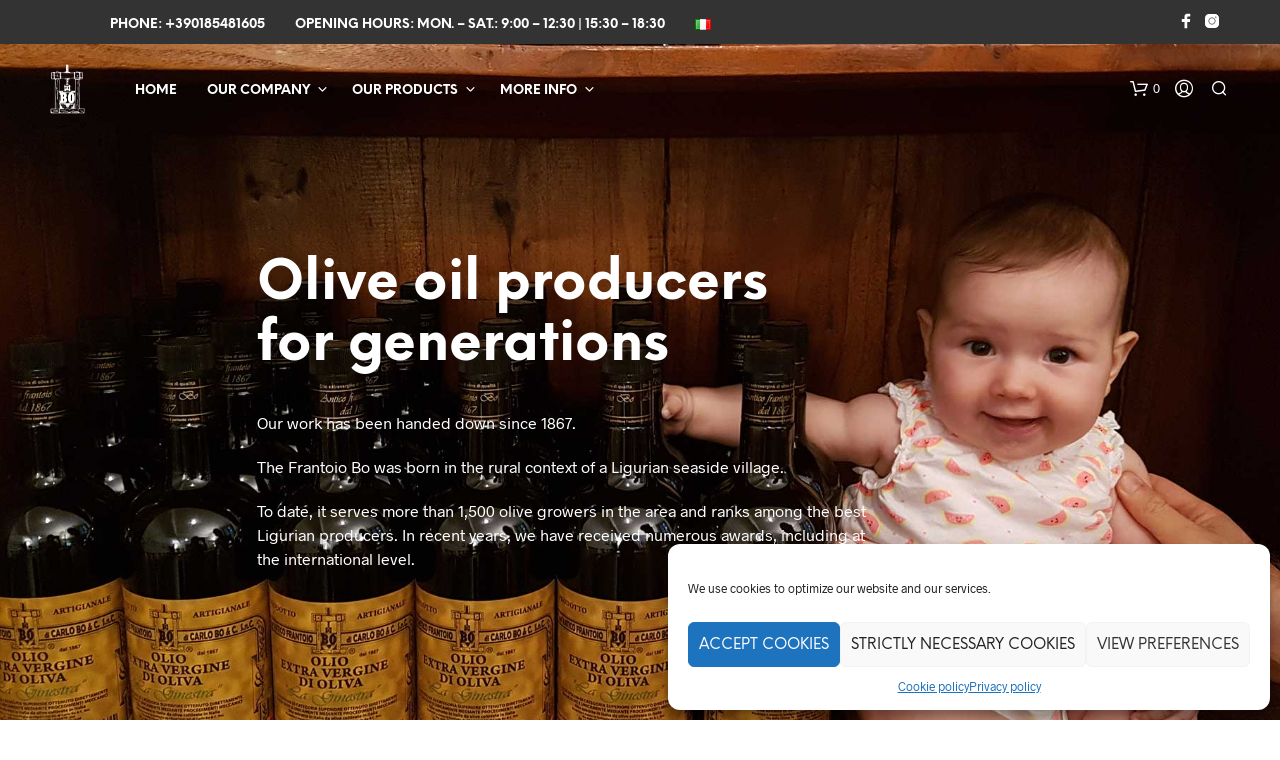

--- FILE ---
content_type: text/html; charset=UTF-8
request_url: https://frantoio-bo.it/en/our-story/
body_size: 31264
content:
<!DOCTYPE html> <!--[if IE 9]>
<html class="ie ie9" lang="en-US" prefix="og: https://ogp.me/ns#">
<![endif]--><html lang="en-US" prefix="og: https://ogp.me/ns#"><head><meta charset="UTF-8"><meta name="viewport" content="width=device-width, initial-scale=1.0"><link rel="profile" href="http://gmpg.org/xfn/11"><link rel="pingback" href="https://frantoio-bo.it/xmlrpc.php"><link rel="preload" as="font" href="https://frantoio-bo.it/wp-content/themes/shopkeeper/inc/fonts/theme/Radnika-Regular.woff2" type="font/woff2" crossorigin><link rel="preload" as="font" href="https://frantoio-bo.it/wp-content/themes/shopkeeper/inc/fonts/theme/Radnika-Bold.woff2" type="font/woff2" crossorigin><link rel="preload" as="font" href="https://frantoio-bo.it/wp-content/themes/shopkeeper/inc/fonts/theme/NeueEinstellung-Regular.woff2" type="font/woff2" crossorigin><link rel="preload" as="font" href="https://frantoio-bo.it/wp-content/themes/shopkeeper/inc/fonts/theme/NeueEinstellung-Bold.woff2" type="font/woff2" crossorigin><style>img:is([sizes="auto" i],[sizes^="auto," i]){contain-intrinsic-size:3000px 1500px}</style><link rel="alternate" href="https://frantoio-bo.it/la-nostra-storia/" hreflang="it" /><link rel="alternate" href="https://frantoio-bo.it/en/our-story/" hreflang="en" /><title>Our story - Antico Frantoio Bo</title><meta name="robots" content="follow, index, max-snippet:-1, max-video-preview:-1, max-image-preview:large"/><link rel="canonical" href="https://frantoio-bo.it/en/our-story/" /><meta property="og:locale" content="en_US" /><meta property="og:type" content="article" /><meta property="og:title" content="Our story - Antico Frantoio Bo" /><meta property="og:url" content="https://frantoio-bo.it/en/our-story/" /><meta property="og:site_name" content="Antico Frantoio Bo" /><meta property="article:publisher" content="https://www.facebook.com/antico.frantoio.bo/" /><meta property="article:author" content="https://www.facebook.com/antico.frantoio.bo/" /><meta property="og:updated_time" content="2020-06-21T17:20:12+02:00" /><meta property="og:image" content="https://frantoio-bo.it/wp-content/uploads/2020/01/imm2def-e1579970304459.png" /><meta property="og:image:secure_url" content="https://frantoio-bo.it/wp-content/uploads/2020/01/imm2def-e1579970304459.png" /><meta property="og:image:width" content="400" /><meta property="og:image:height" content="283" /><meta property="og:image:alt" content="Our story" /><meta property="og:image:type" content="image/png" /><meta property="article:published_time" content="2020-05-18T15:21:10+02:00" /><meta property="article:modified_time" content="2020-06-21T17:20:12+02:00" /><meta name="twitter:card" content="summary_large_image" /><meta name="twitter:title" content="Our story - Antico Frantoio Bo" /><meta name="twitter:image" content="https://frantoio-bo.it/wp-content/uploads/2020/01/imm2def-e1579970304459.png" /><meta name="twitter:label1" content="Time to read" /><meta name="twitter:data1" content="6 minutes" /> <script type="application/ld+json" class="rank-math-schema">{"@context":"https://schema.org","@graph":[{"@type":["FoodEstablishment","Organization"],"@id":"https://frantoio-bo.it/#organization","name":"Frantoio Bo di Carlo Bo &amp; C. Snc.","url":"https://frantoio-bo.it","sameAs":["https://www.facebook.com/antico.frantoio.bo/"],"logo":{"@type":"ImageObject","@id":"https://frantoio-bo.it/#logo","url":"https://frantoio-bo.it/wp-content/uploads/2020/01/Marchio.jpg","contentUrl":"https://frantoio-bo.it/wp-content/uploads/2020/01/Marchio.jpg","caption":"Frantoio Bo di Carlo Bo &amp; C. Snc.","inLanguage":"en-US","width":"512","height":"512"},"openingHours":["Monday,Tuesday,Wednesday,Thursday,Friday,Saturday,Sunday 09:00-17:00"],"image":{"@id":"https://frantoio-bo.it/#logo"}},{"@type":"WebSite","@id":"https://frantoio-bo.it/#website","url":"https://frantoio-bo.it","name":"Frantoio Bo di Carlo Bo &amp; C. Snc.","publisher":{"@id":"https://frantoio-bo.it/#organization"},"inLanguage":"en-US"},{"@type":"ImageObject","@id":"https://frantoio-bo.it/wp-content/uploads/2020/01/imm2def-e1579970304459.png","url":"https://frantoio-bo.it/wp-content/uploads/2020/01/imm2def-e1579970304459.png","width":"400","height":"283","inLanguage":"en-US"},{"@type":"WebPage","@id":"https://frantoio-bo.it/en/our-story/#webpage","url":"https://frantoio-bo.it/en/our-story/","name":"Our story - Antico Frantoio Bo","datePublished":"2020-05-18T15:21:10+02:00","dateModified":"2020-06-21T17:20:12+02:00","isPartOf":{"@id":"https://frantoio-bo.it/#website"},"primaryImageOfPage":{"@id":"https://frantoio-bo.it/wp-content/uploads/2020/01/imm2def-e1579970304459.png"},"inLanguage":"en-US"},{"@type":"Person","@id":"https://frantoio-bo.it/en/our-story/#author","name":"Marco Bo","image":{"@type":"ImageObject","@id":"https://secure.gravatar.com/avatar/d618d02b7a61e327456d420a7bbc79ed5942ed1da68cfcb140259313dd9a9e0b?s=96&amp;d=mm&amp;r=g","url":"https://secure.gravatar.com/avatar/d618d02b7a61e327456d420a7bbc79ed5942ed1da68cfcb140259313dd9a9e0b?s=96&amp;d=mm&amp;r=g","caption":"Marco Bo","inLanguage":"en-US"},"sameAs":["https://www.facebook.com/antico.frantoio.bo/"],"worksFor":{"@id":"https://frantoio-bo.it/#organization"}},{"@type":"Article","headline":"Our story - Antico Frantoio Bo","datePublished":"2020-05-18T15:21:10+02:00","dateModified":"2020-06-21T17:20:12+02:00","author":{"@id":"https://frantoio-bo.it/en/our-story/#author","name":"Marco Bo"},"publisher":{"@id":"https://frantoio-bo.it/#organization"},"description":"Our work has been handed down since 1867.","name":"Our story - Antico Frantoio Bo","@id":"https://frantoio-bo.it/en/our-story/#richSnippet","isPartOf":{"@id":"https://frantoio-bo.it/en/our-story/#webpage"},"image":{"@id":"https://frantoio-bo.it/wp-content/uploads/2020/01/imm2def-e1579970304459.png"},"inLanguage":"en-US","mainEntityOfPage":{"@id":"https://frantoio-bo.it/en/our-story/#webpage"}}]}</script> <link href='https://fonts.gstatic.com' crossorigin rel='preconnect' /><link rel='stylesheet' id='wp-block-library-css' href='https://frantoio-bo.it/wp-includes/css/dist/block-library/style.min.css' type='text/css' media='all' /><style id='wp-block-library-theme-inline-css' type='text/css'>.wp-block-audio :where(figcaption){color:#555;font-size:13px;text-align:center}.is-dark-theme .wp-block-audio :where(figcaption){color:#ffffffa6}.wp-block-audio{margin:0 0 1em}.wp-block-code{border:1px solid #ccc;border-radius:4px;font-family:Menlo,Consolas,monaco,monospace;padding:.8em 1em}.wp-block-embed :where(figcaption){color:#555;font-size:13px;text-align:center}.is-dark-theme .wp-block-embed :where(figcaption){color:#ffffffa6}.wp-block-embed{margin:0 0 1em}.blocks-gallery-caption{color:#555;font-size:13px;text-align:center}.is-dark-theme .blocks-gallery-caption{color:#ffffffa6}:root :where(.wp-block-image figcaption){color:#555;font-size:13px;text-align:center}.is-dark-theme :root :where(.wp-block-image figcaption){color:#ffffffa6}.wp-block-image{margin:0 0 1em}.wp-block-pullquote{border-bottom:4px solid;border-top:4px solid;color:currentColor;margin-bottom:1.75em}.wp-block-pullquote cite,.wp-block-pullquote footer,.wp-block-pullquote__citation{color:currentColor;font-size:.8125em;font-style:normal;text-transform:uppercase}.wp-block-quote{border-left:.25em solid;margin:0 0 1.75em;padding-left:1em}.wp-block-quote cite,.wp-block-quote footer{color:currentColor;font-size:.8125em;font-style:normal;position:relative}.wp-block-quote:where(.has-text-align-right){border-left:none;border-right:.25em solid;padding-left:0;padding-right:1em}.wp-block-quote:where(.has-text-align-center){border:none;padding-left:0}.wp-block-quote.is-large,.wp-block-quote.is-style-large,.wp-block-quote:where(.is-style-plain){border:none}.wp-block-search .wp-block-search__label{font-weight:700}.wp-block-search__button{border:1px solid #ccc;padding:.375em .625em}:where(.wp-block-group.has-background){padding:1.25em 2.375em}.wp-block-separator.has-css-opacity{opacity:.4}.wp-block-separator{border:none;border-bottom:2px solid;margin-left:auto;margin-right:auto}.wp-block-separator.has-alpha-channel-opacity{opacity:1}.wp-block-separator:not(.is-style-wide):not(.is-style-dots){width:100px}.wp-block-separator.has-background:not(.is-style-dots){border-bottom:none;height:1px}.wp-block-separator.has-background:not(.is-style-wide):not(.is-style-dots){height:2px}.wp-block-table{margin:0 0 1em}.wp-block-table td,.wp-block-table th{word-break:normal}.wp-block-table :where(figcaption){color:#555;font-size:13px;text-align:center}.is-dark-theme .wp-block-table :where(figcaption){color:#ffffffa6}.wp-block-video :where(figcaption){color:#555;font-size:13px;text-align:center}.is-dark-theme .wp-block-video :where(figcaption){color:#ffffffa6}.wp-block-video{margin:0 0 1em}:root :where(.wp-block-template-part.has-background){margin-bottom:0;margin-top:0;padding:1.25em 2.375em}</style><style id='classic-theme-styles-inline-css' type='text/css'>
/*! This file is auto-generated */
.wp-block-button__link{color:#fff;background-color:#32373c;border-radius:9999px;box-shadow:none;text-decoration:none;padding:calc(.667em + 2px) calc(1.333em + 2px);font-size:1.125em}.wp-block-file__button{background:#32373c;color:#fff;text-decoration:none}</style><link rel='stylesheet' id='gbt_18_sk_portfolio_styles-css' href='https://frantoio-bo.it/wp-content/plugins/shopkeeper-portfolio/includes/blocks/portfolio/assets/css/style.css' type='text/css' media='all' /><style id='global-styles-inline-css' type='text/css'>:root{--wp--preset--aspect-ratio--square:1;--wp--preset--aspect-ratio--4-3:4/3;--wp--preset--aspect-ratio--3-4:3/4;--wp--preset--aspect-ratio--3-2:3/2;--wp--preset--aspect-ratio--2-3:2/3;--wp--preset--aspect-ratio--16-9:16/9;--wp--preset--aspect-ratio--9-16:9/16;--wp--preset--color--black:#000;--wp--preset--color--cyan-bluish-gray:#abb8c3;--wp--preset--color--white:#fff;--wp--preset--color--pale-pink:#f78da7;--wp--preset--color--vivid-red:#cf2e2e;--wp--preset--color--luminous-vivid-orange:#ff6900;--wp--preset--color--luminous-vivid-amber:#fcb900;--wp--preset--color--light-green-cyan:#7bdcb5;--wp--preset--color--vivid-green-cyan:#00d084;--wp--preset--color--pale-cyan-blue:#8ed1fc;--wp--preset--color--vivid-cyan-blue:#0693e3;--wp--preset--color--vivid-purple:#9b51e0;--wp--preset--gradient--vivid-cyan-blue-to-vivid-purple:linear-gradient(135deg,rgba(6,147,227,1) 0%,rgb(155,81,224) 100%);--wp--preset--gradient--light-green-cyan-to-vivid-green-cyan:linear-gradient(135deg,rgb(122,220,180) 0%,rgb(0,208,130) 100%);--wp--preset--gradient--luminous-vivid-amber-to-luminous-vivid-orange:linear-gradient(135deg,rgba(252,185,0,1) 0%,rgba(255,105,0,1) 100%);--wp--preset--gradient--luminous-vivid-orange-to-vivid-red:linear-gradient(135deg,rgba(255,105,0,1) 0%,rgb(207,46,46) 100%);--wp--preset--gradient--very-light-gray-to-cyan-bluish-gray:linear-gradient(135deg,rgb(238,238,238) 0%,rgb(169,184,195) 100%);--wp--preset--gradient--cool-to-warm-spectrum:linear-gradient(135deg,rgb(74,234,220) 0%,rgb(151,120,209) 20%,rgb(207,42,186) 40%,rgb(238,44,130) 60%,rgb(251,105,98) 80%,rgb(254,248,76) 100%);--wp--preset--gradient--blush-light-purple:linear-gradient(135deg,rgb(255,206,236) 0%,rgb(152,150,240) 100%);--wp--preset--gradient--blush-bordeaux:linear-gradient(135deg,rgb(254,205,165) 0%,rgb(254,45,45) 50%,rgb(107,0,62) 100%);--wp--preset--gradient--luminous-dusk:linear-gradient(135deg,rgb(255,203,112) 0%,rgb(199,81,192) 50%,rgb(65,88,208) 100%);--wp--preset--gradient--pale-ocean:linear-gradient(135deg,rgb(255,245,203) 0%,rgb(182,227,212) 50%,rgb(51,167,181) 100%);--wp--preset--gradient--electric-grass:linear-gradient(135deg,rgb(202,248,128) 0%,rgb(113,206,126) 100%);--wp--preset--gradient--midnight:linear-gradient(135deg,rgb(2,3,129) 0%,rgb(40,116,252) 100%);--wp--preset--font-size--small:13px;--wp--preset--font-size--medium:20px;--wp--preset--font-size--large:36px;--wp--preset--font-size--x-large:42px;--wp--preset--spacing--20:.44rem;--wp--preset--spacing--30:.67rem;--wp--preset--spacing--40:1rem;--wp--preset--spacing--50:1.5rem;--wp--preset--spacing--60:2.25rem;--wp--preset--spacing--70:3.38rem;--wp--preset--spacing--80:5.06rem;--wp--preset--shadow--natural:6px 6px 9px rgba(0,0,0,.2);--wp--preset--shadow--deep:12px 12px 50px rgba(0,0,0,.4);--wp--preset--shadow--sharp:6px 6px 0 rgba(0,0,0,.2);--wp--preset--shadow--outlined:6px 6px 0 -3px rgba(255,255,255,1),6px 6px rgba(0,0,0,1);--wp--preset--shadow--crisp:6px 6px 0 rgba(0,0,0,1)}:where(.is-layout-flex){gap:.5em}:where(.is-layout-grid){gap:.5em}body .is-layout-flex{display:flex}.is-layout-flex{flex-wrap:wrap;align-items:center}.is-layout-flex>:is(*,div){margin:0}body .is-layout-grid{display:grid}.is-layout-grid>:is(*,div){margin:0}:where(.wp-block-columns.is-layout-flex){gap:2em}:where(.wp-block-columns.is-layout-grid){gap:2em}:where(.wp-block-post-template.is-layout-flex){gap:1.25em}:where(.wp-block-post-template.is-layout-grid){gap:1.25em}.has-black-color{color:var(--wp--preset--color--black)!important}.has-cyan-bluish-gray-color{color:var(--wp--preset--color--cyan-bluish-gray)!important}.has-white-color{color:var(--wp--preset--color--white)!important}.has-pale-pink-color{color:var(--wp--preset--color--pale-pink)!important}.has-vivid-red-color{color:var(--wp--preset--color--vivid-red)!important}.has-luminous-vivid-orange-color{color:var(--wp--preset--color--luminous-vivid-orange)!important}.has-luminous-vivid-amber-color{color:var(--wp--preset--color--luminous-vivid-amber)!important}.has-light-green-cyan-color{color:var(--wp--preset--color--light-green-cyan)!important}.has-vivid-green-cyan-color{color:var(--wp--preset--color--vivid-green-cyan)!important}.has-pale-cyan-blue-color{color:var(--wp--preset--color--pale-cyan-blue)!important}.has-vivid-cyan-blue-color{color:var(--wp--preset--color--vivid-cyan-blue)!important}.has-vivid-purple-color{color:var(--wp--preset--color--vivid-purple)!important}.has-black-background-color{background-color:var(--wp--preset--color--black)!important}.has-cyan-bluish-gray-background-color{background-color:var(--wp--preset--color--cyan-bluish-gray)!important}.has-white-background-color{background-color:var(--wp--preset--color--white)!important}.has-pale-pink-background-color{background-color:var(--wp--preset--color--pale-pink)!important}.has-vivid-red-background-color{background-color:var(--wp--preset--color--vivid-red)!important}.has-luminous-vivid-orange-background-color{background-color:var(--wp--preset--color--luminous-vivid-orange)!important}.has-luminous-vivid-amber-background-color{background-color:var(--wp--preset--color--luminous-vivid-amber)!important}.has-light-green-cyan-background-color{background-color:var(--wp--preset--color--light-green-cyan)!important}.has-vivid-green-cyan-background-color{background-color:var(--wp--preset--color--vivid-green-cyan)!important}.has-pale-cyan-blue-background-color{background-color:var(--wp--preset--color--pale-cyan-blue)!important}.has-vivid-cyan-blue-background-color{background-color:var(--wp--preset--color--vivid-cyan-blue)!important}.has-vivid-purple-background-color{background-color:var(--wp--preset--color--vivid-purple)!important}.has-black-border-color{border-color:var(--wp--preset--color--black)!important}.has-cyan-bluish-gray-border-color{border-color:var(--wp--preset--color--cyan-bluish-gray)!important}.has-white-border-color{border-color:var(--wp--preset--color--white)!important}.has-pale-pink-border-color{border-color:var(--wp--preset--color--pale-pink)!important}.has-vivid-red-border-color{border-color:var(--wp--preset--color--vivid-red)!important}.has-luminous-vivid-orange-border-color{border-color:var(--wp--preset--color--luminous-vivid-orange)!important}.has-luminous-vivid-amber-border-color{border-color:var(--wp--preset--color--luminous-vivid-amber)!important}.has-light-green-cyan-border-color{border-color:var(--wp--preset--color--light-green-cyan)!important}.has-vivid-green-cyan-border-color{border-color:var(--wp--preset--color--vivid-green-cyan)!important}.has-pale-cyan-blue-border-color{border-color:var(--wp--preset--color--pale-cyan-blue)!important}.has-vivid-cyan-blue-border-color{border-color:var(--wp--preset--color--vivid-cyan-blue)!important}.has-vivid-purple-border-color{border-color:var(--wp--preset--color--vivid-purple)!important}.has-vivid-cyan-blue-to-vivid-purple-gradient-background{background:var(--wp--preset--gradient--vivid-cyan-blue-to-vivid-purple)!important}.has-light-green-cyan-to-vivid-green-cyan-gradient-background{background:var(--wp--preset--gradient--light-green-cyan-to-vivid-green-cyan)!important}.has-luminous-vivid-amber-to-luminous-vivid-orange-gradient-background{background:var(--wp--preset--gradient--luminous-vivid-amber-to-luminous-vivid-orange)!important}.has-luminous-vivid-orange-to-vivid-red-gradient-background{background:var(--wp--preset--gradient--luminous-vivid-orange-to-vivid-red)!important}.has-very-light-gray-to-cyan-bluish-gray-gradient-background{background:var(--wp--preset--gradient--very-light-gray-to-cyan-bluish-gray)!important}.has-cool-to-warm-spectrum-gradient-background{background:var(--wp--preset--gradient--cool-to-warm-spectrum)!important}.has-blush-light-purple-gradient-background{background:var(--wp--preset--gradient--blush-light-purple)!important}.has-blush-bordeaux-gradient-background{background:var(--wp--preset--gradient--blush-bordeaux)!important}.has-luminous-dusk-gradient-background{background:var(--wp--preset--gradient--luminous-dusk)!important}.has-pale-ocean-gradient-background{background:var(--wp--preset--gradient--pale-ocean)!important}.has-electric-grass-gradient-background{background:var(--wp--preset--gradient--electric-grass)!important}.has-midnight-gradient-background{background:var(--wp--preset--gradient--midnight)!important}.has-small-font-size{font-size:var(--wp--preset--font-size--small)!important}.has-medium-font-size{font-size:var(--wp--preset--font-size--medium)!important}.has-large-font-size{font-size:var(--wp--preset--font-size--large)!important}.has-x-large-font-size{font-size:var(--wp--preset--font-size--x-large)!important}:where(.wp-block-post-template.is-layout-flex){gap:1.25em}:where(.wp-block-post-template.is-layout-grid){gap:1.25em}:where(.wp-block-columns.is-layout-flex){gap:2em}:where(.wp-block-columns.is-layout-grid){gap:2em}:root :where(.wp-block-pullquote){font-size:1.5em;line-height:1.6}</style><link rel='stylesheet' id='hookmeup-css' href='https://frantoio-bo.it/wp-content/plugins/hookmeup/public/assets/css/hmu-public.css' type='text/css' media='all' /><link rel='stylesheet' id='woocommerce-layout-css' href='https://frantoio-bo.it/wp-content/plugins/woocommerce/assets/css/woocommerce-layout.css' type='text/css' media='all' /><link rel='stylesheet' id='woocommerce-smallscreen-css' href='https://frantoio-bo.it/wp-content/plugins/woocommerce/assets/css/woocommerce-smallscreen.css' type='text/css' media='only screen and (max-width: 767px)' /><link rel='stylesheet' id='woocommerce-general-css' href='https://frantoio-bo.it/wp-content/plugins/woocommerce/assets/css/woocommerce.css' type='text/css' media='all' /><style id='woocommerce-inline-inline-css' type='text/css'>.woocommerce form .form-row .required{visibility:visible}</style><link rel='stylesheet' id='cmplz-general-css' href='https://frantoio-bo.it/wp-content/plugins/complianz-gdpr/assets/css/cookieblocker.min.css' type='text/css' media='all' /><link rel='stylesheet' id='xpay-checkout-css' href='https://frantoio-bo.it/wp-content/plugins/cartasi-x-pay/assets/css/xpay.css' type='text/css' media='all' /><link rel='stylesheet' id='brands-styles-css' href='https://frantoio-bo.it/wp-content/plugins/woocommerce/assets/css/brands.css' type='text/css' media='all' /><link rel='stylesheet' id='animate-css' href='https://frantoio-bo.it/wp-content/themes/shopkeeper/css/vendor/animate.css' type='text/css' media='all' /><link rel='stylesheet' id='shopkeeper-mixed-plugins-styles-css' href='https://frantoio-bo.it/wp-content/themes/shopkeeper/css/plugins/misc.css' type='text/css' media='all' /><link rel='stylesheet' id='shopkeeper-elementor-styles-css' href='https://frantoio-bo.it/wp-content/themes/shopkeeper/css/plugins/elementor.css' type='text/css' media='all' /><link rel='stylesheet' id='shopkeeper-wc-cart-css' href='https://frantoio-bo.it/wp-content/themes/shopkeeper/css/public/wc-cart.css' type='text/css' media='all' /><link rel='stylesheet' id='shopkeeper-product-card-animation-css' href='https://frantoio-bo.it/wp-content/themes/shopkeeper/css/public/misc-product-card-animation.css' type='text/css' media='all' /><link rel='stylesheet' id='sk-social-media-styles-css' href='https://frantoio-bo.it/wp-content/plugins/shopkeeper-extender/includes/social-media/assets/css/social-media.min.css' type='text/css' media='all' /><link rel='stylesheet' id='sk-social-sharing-styles-css' href='https://frantoio-bo.it/wp-content/plugins/shopkeeper-extender/includes/social-sharing/assets/css/social-sharing.min.css' type='text/css' media='all' /><link rel='stylesheet' id='gbt-portfolio-styles-css' href='https://frantoio-bo.it/wp-content/plugins/shopkeeper-portfolio/includes/assets/css/portfolio.css' type='text/css' media='all' /><link rel='stylesheet' id='getbowtied-custom-notifications-styles-css' href='https://frantoio-bo.it/wp-content/themes/shopkeeper/inc/notifications/custom/assets/css/style.css' type='text/css' media='all' /><link rel='stylesheet' id='js_composer_front-css' href='https://frantoio-bo.it/wp-content/plugins/js_composer/assets/css/js_composer.min.css' type='text/css' media='all' /><link rel='stylesheet' id='shopkeeper-icon-font-css' href='https://frantoio-bo.it/wp-content/themes/shopkeeper/inc/fonts/shopkeeper-icon-font/style.css' type='text/css' media='all' /><link rel='stylesheet' id='shopkeeper-styles-css' href='https://frantoio-bo.it/wp-content/themes/shopkeeper/css/styles.css' type='text/css' media='all' /><style id='shopkeeper-styles-inline-css' type='text/css'>@font-face{font-family:Radnika;font-display:swap;font-style:normal;font-weight:500;src:url(https://frantoio-bo.it/wp-content/themes/shopkeeper/inc/fonts/theme/Radnika-Regular.eot);src:url("https://frantoio-bo.it/wp-content/themes/shopkeeper/inc/fonts/theme/Radnika-Regular.eot?#iefix") format("embedded-opentype"),url(https://frantoio-bo.it/wp-content/themes/shopkeeper/inc/fonts/theme/Radnika-Regular.woff2) format("woff2"),url(https://frantoio-bo.it/wp-content/themes/shopkeeper/inc/fonts/theme/Radnika-Regular.woff) format("woff")}@font-face{font-family:Radnika;font-display:swap;font-style:normal;font-weight:700;src:url(https://frantoio-bo.it/wp-content/themes/shopkeeper/inc/fonts/theme/Radnika-Bold.eot);src:url("https://frantoio-bo.it/wp-content/themes/shopkeeper/inc/fonts/theme/Radnika-Bold.eot?#iefix") format("embedded-opentype"),url(https://frantoio-bo.it/wp-content/themes/shopkeeper/inc/fonts/theme/Radnika-Bold.woff2) format("woff2"),url(https://frantoio-bo.it/wp-content/themes/shopkeeper/inc/fonts/theme/Radnika-Bold.woff) format("woff")}@font-face{font-family:NeueEinstellung;font-display:swap;font-style:normal;font-weight:500;src:url(https://frantoio-bo.it/wp-content/themes/shopkeeper/inc/fonts/theme/NeueEinstellung-Regular.eot);src:url("https://frantoio-bo.it/wp-content/themes/shopkeeper/inc/fonts/theme/NeueEinstellung-Regular.eot?#iefix") format("embedded-opentype"),url(https://frantoio-bo.it/wp-content/themes/shopkeeper/inc/fonts/theme/NeueEinstellung-Regular.woff2) format("woff2"),url(https://frantoio-bo.it/wp-content/themes/shopkeeper/inc/fonts/theme/NeueEinstellung-Regular.woff) format("woff")}@font-face{font-family:NeueEinstellung;font-display:swap;font-style:normal;font-weight:700;src:url(https://frantoio-bo.it/wp-content/themes/shopkeeper/inc/fonts/theme/NeueEinstellung-Bold.eot);src:url("https://frantoio-bo.it/wp-content/themes/shopkeeper/inc/fonts/theme/NeueEinstellung-Bold.eot?#iefix") format("embedded-opentype"),url(https://frantoio-bo.it/wp-content/themes/shopkeeper/inc/fonts/theme/NeueEinstellung-Bold.woff2) format("woff2"),url(https://frantoio-bo.it/wp-content/themes/shopkeeper/inc/fonts/theme/NeueEinstellung-Bold.woff) format("woff")}.st-content,.categories_grid .category_name,.cd-top,.product_socials_wrapper .product_socials_wrapper_inner a,.product_navigation #nav-below .product-nav-next a,.product_navigation #nav-below .product-nav-previous a{background-color:#FFF}.categories_grid .category_item:hover .category_name{color:#FFF}h1,h2,h3,h4,h5,h6,.comments-title,.comment-author,#reply-title,.site-footer .widget-title,.accordion_title,.ui-tabs-anchor,.products .button,.site-title a,.post_meta_archive a,.post_meta a,.post_tags a,#nav-below a,.list_categories a,.list_shop_categories a,.main-navigation>ul>li>a,.main-navigation .mega-menu>ul>li>a,.more-link,.top-page-excerpt,.select2-search input,.product_after_shop_loop_buttons a,.woocommerce .products-grid a.button,.page-numbers,input.qty,.button,button,.button_text,input[type="button"],input[type="reset"],input[type="submit"],button[type="submit"],.woocommerce a.button,.woocommerce-page a.button,.woocommerce button.button,.woocommerce-page button.button,.woocommerce input.button,.woocommerce-page input.button,.woocommerce #respond input#submit,.woocommerce-page #respond input#submit,.woocommerce #content input.button,.woocommerce-page #content input.button,.woocommerce a.button.alt,.woocommerce button.button.alt,.woocommerce input.button.alt,.woocommerce #respond input#submit.alt,.woocommerce #content input.button.alt,.woocommerce-page a.button.alt,.woocommerce-page button.button.alt,.woocommerce-page input.button.alt,.woocommerce-page #respond input#submit.alt,.woocommerce-page #content input.button.alt,.yith-wcwl-wishlistexistsbrowse.show a,.share-product-text,.tabs>li>a,label,.shopkeeper_new_product,.comment-respond label,.product_meta_title,.woocommerce table.shop_table th,.woocommerce-page table.shop_table th,#map_button,.woocommerce .cart-collaterals .cart_totals tr.order-total td strong,.woocommerce-page .cart-collaterals .cart_totals tr.order-total td strong,.cart-wishlist-empty,.wishlist-empty,.cart-empty,.return-to-shop .wc-backward,.order-number a,.post-edit-link,.from_the_blog_title,.icon_box_read_more,.vc_pie_chart_value,.shortcode_banner_simple_bullet,.shortcode_banner_simple_height_bullet,.product-category .woocommerce-loop-category__title,.categories_grid .category_name,.woocommerce span.onsale,.woocommerce-page span.onsale,.out_of_stock_badge_single,.out_of_stock_badge_loop,.page-numbers,.post-nav-links span,.post-nav-links a,.add_to_wishlist,.yith-wcwl-wishlistaddedbrowse,.yith-wcwl-wishlistexistsbrowse,.filters-group,.product-name,.product-quantity,.product-total,.download-product a,.woocommerce-order-details table tfoot th,.woocommerce-order-details table tfoot td,.woocommerce .woocommerce-order-downloads table tbody td:before,.woocommerce table.woocommerce-MyAccount-orders td:before,.widget h3,.widget .total .amount,.wishlist-in-stock,.wishlist-out-of-stock,.comment-reply-link,.comment-edit-link,.widget_calendar table thead tr th,.page-type,.mobile-navigation a,table thead tr th,.portfolio_single_list_cat,.portfolio-categories,.shipping-calculator-button,.vc_btn,.vc_btn2,.vc_btn3,.account-tab-item .account-tab-link,.account-tab-list .sep,ul.order_details li,ul.order_details.bacs_details li,.widget_calendar caption,.widget_recent_comments li a,.edit-account legend,.widget_shopping_cart li.empty,.cart-collaterals .cart_totals .shop_table .order-total .woocommerce-Price-amount,.woocommerce table.cart .cart_item td a,.woocommerce #content table.cart .cart_item td a,.woocommerce-page table.cart .cart_item td a,.woocommerce-page #content table.cart .cart_item td a,.woocommerce table.cart .cart_item td span,.woocommerce #content table.cart .cart_item td span,.woocommerce-page table.cart .cart_item td span,.woocommerce-page #content table.cart .cart_item td span,.woocommerce-MyAccount-navigation ul li,.woocommerce-info.wc_points_rewards_earn_points,.woocommerce-info,.woocommerce-error,.woocommerce-message,.woocommerce .cart-collaterals .cart_totals .cart-subtotal th,.woocommerce-page .cart-collaterals .cart_totals .cart-subtotal th,.woocommerce .cart-collaterals .cart_totals tr.shipping th,.woocommerce-page .cart-collaterals .cart_totals tr.shipping th,.woocommerce .cart-collaterals .cart_totals tr.order-total th,.woocommerce-page .cart-collaterals .cart_totals tr.order-total th,.woocommerce .cart-collaterals .cart_totals h2,.woocommerce .cart-collaterals .cross-sells h2,.woocommerce-cart #content table.cart td.actions .coupon #coupon_code,form.checkout_coupon #coupon_code,.woocommerce-checkout .woocommerce-info,.shopkeeper_checkout_coupon,.shopkeeper_checkout_login,.minicart-message,.woocommerce .woocommerce-checkout-review-order table.shop_table tfoot td,.woocommerce .woocommerce-checkout-review-order table.shop_table tfoot th,.woocommerce-page .woocommerce-checkout-review-order table.shop_table tfoot td,.woocommerce-page .woocommerce-checkout-review-order table.shop_table tfoot th,.no-products-info p,.getbowtied_blog_ajax_load_button a,.getbowtied_ajax_load_button a,.index-layout-2 ul.blog-posts .blog-post article .post-categories li a,.index-layout-3 .blog-posts_container ul.blog-posts .blog-post article .post-categories li a,.index-layout-2 ul.blog-posts .blog-post .post_content_wrapper .post_content .read_more,.index-layout-3 .blog-posts_container ul.blog-posts .blog-post article .post_content_wrapper .post_content .read_more,.woocommerce .woocommerce-breadcrumb,.woocommerce-page .woocommerce-breadcrumb,.woocommerce .woocommerce-breadcrumb a,.woocommerce-page .woocommerce-breadcrumb a,.product_meta,.product_meta span,.product_meta a,.product_layout_classic div.product span.price,.product_layout_classic div.product p.price,.product_layout_cascade div.product span.price,.product_layout_cascade div.product p.price,.product_layout_2 div.product span.price,.product_layout_2 div.product p.price,.product_layout_scattered div.product span.price,.product_layout_scattered div.product p.price,.product_layout_4 div.product span.price,.product_layout_4 div.product p.price,.related-products-title,.product_socials_wrapper .share-product-text,#button_offcanvas_sidebar_left .filters-text,.woocommerce-ordering select.orderby,.fr-position-text,.woocommerce-checkout-review-order .woocommerce-checkout-review-order-table tr td,.catalog-ordering .select2-container.orderby a,.catalog-ordering .select2-container span,.widget_product_categories ul li .count,.widget_layered_nav ul li .count,.woocommerce-mini-cart__empty-message,.woocommerce-ordering select.orderby,.woocommerce .cart-collaterals .cart_totals table.shop_table_responsive tr td::before,.woocommerce-page .cart-collaterals .cart_totals table.shop_table_responsive tr td::before,.login-register-container .lost-pass-link,.woocommerce-cart .cart-collaterals .cart_totals table td .amount,.wpb_wrapper .add_to_cart_inline .woocommerce-Price-amount.amount,.woocommerce-page .cart-collaterals .cart_totals tr.shipping td,.woocommerce-page .cart-collaterals .cart_totals tr.shipping td,.woocommerce .cart-collaterals .cart_totals tr.cart-discount th,.woocommerce-page .cart-collaterals .cart_totals tr.cart-discount th,.woocommerce-thankyou-order-received,.woocommerce-order-received .woocommerce table.shop_table tfoot th,.woocommerce-order-received .woocommerce-page table.shop_table tfoot th,.woocommerce-view-order .woocommerce table.shop_table tfoot th,.woocommerce-view-order .woocommerce-page table.shop_table tfoot th,.woocommerce-order-received .woocommerce table.shop_table tfoot td,.woocommerce-order-received .woocommerce-page table.shop_table tfoot td,.woocommerce-view-order .woocommerce table.shop_table tfoot td,.woocommerce-view-order .woocommerce-page table.shop_table tfoot td,.language-and-currency #top_bar_language_list>ul>li,.language-and-currency .wcml_currency_switcher>ul>li.wcml-cs-active-currency,.language-and-currency-offcanvas #top_bar_language_list>ul>li,.language-and-currency-offcanvas .wcml_currency_switcher>ul>li.wcml-cs-active-currency,.woocommerce-order-pay .woocommerce .woocommerce-form-login p.lost_password a,.woocommerce-MyAccount-content .woocommerce-orders-table__cell-order-number a,.woocommerce form.login .lost_password,.comment-reply-title,.product_content_wrapper .product_infos .out_of_stock_wrapper .out_of_stock_badge_single,.product_content_wrapper .product_infos .woocommerce-variation-availability p.stock.out-of-stock,.site-search .widget_product_search .search-field,.site-search .widget_search .search-field,.site-search .search-form .search-field,.site-search .search-text,.site-search .search-no-suggestions,.latest_posts_grid_wrapper .latest_posts_grid_title,p.has-drop-cap:not(:focus):first-letter,.paypal-button-tagline .paypal-button-text,.tinvwl_add_to_wishlist_button,.product-addon-totals,body.gbt_custom_notif .page-notifications .gbt-custom-notification-message,body.gbt_custom_notif .page-notifications .gbt-custom-notification-message *,body.gbt_custom_notif .page-notifications .product_notification_text,body.gbt_custom_notif .page-notifications .product_notification_text *,body.gbt_classic_notif .woocommerce-error a,body.gbt_classic_notif .woocommerce-info a,body.gbt_classic_notif .woocommerce-message a,body.gbt_classic_notif .woocommerce-notice a,.shop_table.cart .product-price .amount,p.has-drop-cap:first-letter,.woocommerce-result-count,.widget_price_filter .price_slider_amount,.woocommerce ul.products li.product .price,.product_content_wrapper .product_infos table.variations td.label,.woocommerce div.product form.cart .reset_variations,#powerTip,div.wcva_shop_textblock,.wcva_filter_textblock,.wcva_single_textblock,.added_to_cart,.upper a,.wp-block-woocommerce-active-filters ul.wc-block-active-filters-list li *,.wp-block-woocommerce-active-filters .wc-block-active-filters__clear-all,.product_navigation #nav-below span,.order-info mark,.top-headers-wrapper .site-header .site-header-wrapper .site-title,.mobile-navigation>ul>li>ul>li.menu-item-has-children>a,.mobile-navigation>ul>li>ul li.upper>a{font-family:"NeueEinstellung",-apple-system,BlinkMacSystemFont,Arial,Helvetica,'Helvetica Neue',Verdana,sans-serif}body,p,.site-navigation-top-bar,.site-title,.widget_product_search #searchsubmit,.widget_search #searchsubmit,.widget_product_search .search-submit,.widget_search .search-submit,#site-menu,.copyright_text,blockquote cite,table thead th,.recently_viewed_in_single h2,.woocommerce .cart-collaterals .cart_totals table th,.woocommerce-page .cart-collaterals .cart_totals table th,.woocommerce .cart-collaterals .shipping_calculator h2,.woocommerce-page .cart-collaterals .shipping_calculator h2,.woocommerce table.woocommerce-checkout-review-order-table tfoot th,.woocommerce-page table.woocommerce-checkout-review-order-table tfoot th,.qty,.shortcode_banner_simple_inside h4,.shortcode_banner_simple_height h4,.fr-caption,.post_meta_archive,.post_meta,.yith-wcwl-wishlistaddedbrowse .feedback,.yith-wcwl-wishlistexistsbrowse .feedback,.product-name span,.widget_calendar table tbody a,.fr-touch-caption-wrapper,.woocommerce .checkout_login p.form-row label[for="rememberme"],.wpb_widgetised_column aside ul li span.count,.woocommerce td.product-name dl.variation dt,.woocommerce td.product-name dl.variation dd,.woocommerce td.product-name dl.variation dt p,.woocommerce td.product-name dl.variation dd p,.woocommerce-page td.product-name dl.variation dt,.woocommerce-page td.product-name dl.variation dd p,.woocommerce-page td.product-name dl.variation dt p,.woocommerce .select2-container,.check_label,.woocommerce-page #payment .terms label,ul.order_details li strong,.widget_recent_comments li,.widget_shopping_cart p.total,.widget_shopping_cart p.total .amount,.mobile-navigation li ul li a,.woocommerce #payment div.payment_box p,.woocommerce-page #payment div.payment_box p,.woocommerce table.cart .cart_item td:before,.woocommerce #content table.cart .cart_item td:before,.woocommerce-page table.cart .cart_item td:before,.woocommerce-page #content table.cart .cart_item td:before,.language-and-currency #top_bar_language_list>ul>li>ul>li>a,.language-and-currency .wcml_currency_switcher>ul>li.wcml-cs-active-currency>ul.wcml-cs-submenu li a,.language-and-currency #top_bar_language_list>ul>li.menu-item-first>ul.sub-menu li.sub-menu-item span.icl_lang_sel_current,.language-and-currency-offcanvas #top_bar_language_list>ul>li>ul>li>a,.language-and-currency-offcanvas .wcml_currency_switcher>ul>li.wcml-cs-active-currency>ul.wcml-cs-submenu li a,.language-and-currency-offcanvas #top_bar_language_list>ul>li.menu-item-first>ul.sub-menu li.sub-menu-item span.icl_lang_sel_current,.woocommerce-order-pay .woocommerce .woocommerce-info,.select2-results__option,body.gbt_classic_notif .woocommerce-error,body.gbt_classic_notif .woocommerce-info,body.gbt_classic_notif .woocommerce-message,body.gbt_classic_notif .woocommerce-notice,.gbt_18_sk_editor_banner_subtitle,.gbt_18_sk_editor_slide_description_input,.woocommerce td.product-name .wc-item-meta li,.woocommerce ul.products li.product .woocommerce-loop-product__title,.product_content_wrapper .product_infos span.belowtext,.wc-block-grid__product-title,.wp-block-woocommerce-attribute-filter ul.wc-block-checkbox-list li label,.wp-block-woocommerce-active-filters ul.wc-block-active-filters-list li .wc-block-active-filters-list-item__name{font-family:"Radnika",-apple-system,BlinkMacSystemFont,Arial,Helvetica,'Helvetica Neue',Verdana,sans-serif}h1,.woocommerce h1,.woocommerce-page h1{font-size:30.797px}h2,.woocommerce h2,.woocommerce-page h2{font-size:23.101px}h3,.woocommerce h3,.woocommerce-page h3{font-size:17.329px}h4,.woocommerce h4,.woocommerce-page h4{font-size:13px}h5,.woocommerce h5,.woocommerce-page h5{font-size:9.75px}.woocommerce-account .account-tab-list .account-tab-item .account-tab-link{font-size:54.487px}.page-title.blog-listing,.woocommerce .page-title,.page-title,.single .entry-title,.woocommerce-cart .page-title,.woocommerce-checkout .page-title,.woocommerce-account .page-title{font-size:41.041px}p.has-drop-cap:first-letter{font-size:41.041px!important}.entry-title-archive,.wp-block-latest-posts li>a{font-size:30.659px}.woocommerce #content div.product .product_title,.woocommerce div.product .product_title,.woocommerce-page #content div.product .product_title,.woocommerce-page div.product .product_title{font-size:23.101px}h2.woocommerce-order-details__title,h2.woocommerce-column__title,h2.woocommerce-order-downloads__title{font-size:17.329px}.woocommerce-checkout .content-area h3,.woocommerce-edit-address h3,.woocommerce-edit-account legend{font-size:13px}@media only screen and (max-width:768px){.woocommerce-account .account-tab-list .account-tab-item .account-tab-link{font-size:30.797px}}@media only screen and (min-width:768px){h1,.woocommerce h1,.woocommerce-page h1{font-size:54.487px}h2,.woocommerce h2,.woocommerce-page h2{font-size:40.871px}h3,.woocommerce h3,.woocommerce-page h3{font-size:30.659px}h4,.woocommerce h4,.woocommerce-page h4{font-size:23px}h5,.woocommerce h5,.woocommerce-page h5{font-size:17.25px}.page-title.blog-listing,.woocommerce .page-title,.page-title,.single .entry-title,.woocommerce-cart .page-title,.woocommerce-checkout .page-title,.woocommerce-account .page-title{font-size:72.611px}p.has-drop-cap:first-letter{font-size:72.611px!important}.entry-title-archive,.wp-block-latest-posts li>a{font-size:30.659px}.woocommerce-checkout .content-area h3,h2.woocommerce-order-details__title,h2.woocommerce-column__title,h2.woocommerce-order-downloads__title,.woocommerce-edit-address h3,.woocommerce-edit-account legend,.woocommerce-order-received h2,.fr-position-text{font-size:23px}}@media only screen and (min-width:1024px){.woocommerce #content div.product .product_title,.woocommerce div.product .product_title,.woocommerce-page #content div.product .product_title,.woocommerce-page div.product .product_title{font-size:40.871px}}@media only screen and (max-width:1023px){.woocommerce #content div.product .product_title,.woocommerce div.product .product_title,.woocommerce-page #content div.product .product_title,.woocommerce-page div.product .product_title{font-size:23.101px}}@media only screen and (min-width:1024px){p,.woocommerce table.shop_attributes th,.woocommerce-page table.shop_attributes th,.woocommerce table.shop_attributes td,.woocommerce-page table.shop_attributes td,.woocommerce-review-link,.blog-isotope .entry-content-archive,.blog-isotope .entry-content-archive *,body.gbt_classic_notif .woocommerce-message,body.gbt_classic_notif .woocommerce-error,body.gbt_classic_notif .woocommerce-info,body.gbt_classic_notif .woocommerce-notice,.woocommerce-store-notice,p.demo_store,.woocommerce-account .woocommerce-MyAccount-content table.woocommerce-MyAccount-orders td,ul li ul,ul li ol,ul,ol,dl{font-size:16px}}.woocommerce ul.order_details li strong,.fr-caption,.woocommerce-order-pay .woocommerce .woocommerce-info{font-size:16px!important}@media only screen and (min-width:768px){.woocommerce ul.products li.product .woocommerce-loop-product__title,.wc-block-grid__products .wc-block-grid__product .wc-block-grid__product-link .wc-block-grid__product-title{font-size:13px!important}}body,table tr th,table tr td,table thead tr th,blockquote p,pre,del,label,.select2-dropdown-open.select2-drop-above .select2-choice,.select2-dropdown-open.select2-drop-above .select2-choices,.select2-container,.big-select,.select.big-select,.post_meta_archive a,.post_meta a,.nav-next a,.nav-previous a,.blog-single h6,.page-description,.woocommerce #content nav.woocommerce-pagination ul li a:focus,.woocommerce #content nav.woocommerce-pagination ul li a:hover,.woocommerce #content nav.woocommerce-pagination ul li span.current,.woocommerce nav.woocommerce-pagination ul li a:focus,.woocommerce nav.woocommerce-pagination ul li a:hover,.woocommerce nav.woocommerce-pagination ul li span.current,.woocommerce-page #content nav.woocommerce-pagination ul li a:focus,.woocommerce-page #content nav.woocommerce-pagination ul li a:hover,.woocommerce-page #content nav.woocommerce-pagination ul li span.current,.woocommerce-page nav.woocommerce-pagination ul li a:focus,.woocommerce-page nav.woocommerce-pagination ul li a:hover,.woocommerce-page nav.woocommerce-pagination ul li span.current,.posts-navigation .page-numbers a:hover,.woocommerce table.shop_table th,.woocommerce-page table.shop_table th,.woocommerce-checkout .woocommerce-info,.wpb_widgetised_column .widget.widget_product_categories a:hover,.wpb_widgetised_column .widget.widget_layered_nav a:hover,.wpb_widgetised_column .widget.widget_layered_nav li,.portfolio_single_list_cat a,.gallery-caption-trigger,.widget_shopping_cart p.total,.widget_shopping_cart p.total .amount,.wpb_widgetised_column .widget_shopping_cart li.empty,.index-layout-2 ul.blog-posts .blog-post article .post-date,form.checkout_coupon #coupon_code,.woocommerce .product_infos .quantity input.qty,.woocommerce #content .product_infos .quantity input.qty,.woocommerce-page .product_infos .quantity input.qty,.woocommerce-page #content .product_infos .quantity input.qty,#button_offcanvas_sidebar_left,.fr-position-text,.quantity.custom input.custom-qty,.add_to_wishlist,.product_infos .add_to_wishlist:before,.product_infos .yith-wcwl-wishlistaddedbrowse:before,.product_infos .yith-wcwl-wishlistexistsbrowse:before,#add_payment_method #payment .payment_method_paypal .about_paypal,.woocommerce-cart #payment .payment_method_paypal .about_paypal,.woocommerce-checkout #payment .payment_method_paypal .about_paypal,#stripe-payment-data>p>a,.product-name .product-quantity,.woocommerce #payment div.payment_box,.woocommerce-order-pay #order_review .shop_table tr.order_item td.product-quantity strong,.tinvwl_add_to_wishlist_button:before,body.gbt_classic_notif .woocommerce-info,.select2-search--dropdown:after,body.gbt_classic_notif .woocommerce-notice,.woocommerce-cart #content table.cart td.actions .coupon #coupon_code,.woocommerce ul.products li.product .price del,.off-canvas .woocommerce .price del,.select2-container--default .select2-selection--multiple .select2-selection__choice__remove,.wc-block-grid__product-price.price del{color:#545454}a.woocommerce-remove-coupon:after,.fr-caption,.woocommerce-order-pay .woocommerce .woocommerce-info,body.gbt_classic_notif .woocommerce-info::before,table.shop_attributes td{color:#545454!important}.nav-previous-title,.nav-next-title{color:rgba(84,84,84,.4)}.required{color:rgba(84,84,84,.4)!important}.yith-wcwl-add-button,.share-product-text,.product_meta,.product_meta a,.product_meta_separator,.tob_bar_shop,.post_meta_archive,.post_meta,.wpb_widgetised_column .widget li,.wpb_widgetised_column .widget_calendar table thead tr th,.wpb_widgetised_column .widget_calendar table thead tr td,.wpb_widgetised_column .widget .post-date,.wpb_widgetised_column .recentcomments,.wpb_widgetised_column .amount,.wpb_widgetised_column .quantity,.wpb_widgetised_column .widget_price_filter .price_slider_amount,.woocommerce .woocommerce-breadcrumb,.woocommerce-page .woocommerce-breadcrumb,.woocommerce .woocommerce-breadcrumb a,.woocommerce-page .woocommerce-breadcrumb a,.archive .products-grid li .product_thumbnail_wrapper>.price .woocommerce-Price-amount,.site-search .search-text,.site-search .site-search-close .close-button:hover,.site-search .woocommerce-product-search:after,.site-search .widget_search .search-form:after,.product_navigation #nav-below .product-nav-previous *,.product_navigation #nav-below .product-nav-next *{color:rgba(84,84,84,.55)}.woocommerce-account .woocommerce-MyAccount-content table.woocommerce-MyAccount-orders td.woocommerce-orders-table__cell-order-actions .button:after,.woocommerce-account .woocommerce-MyAccount-content table.account-payment-methods-table td.payment-method-actions .button:after{color:rgba(84,84,84,.15)}.products a.button.add_to_cart_button.loading,.woocommerce ul.products li.product .price,.off-canvas .woocommerce .price,.wc-block-grid__product-price span,.wpb_wrapper .add_to_cart_inline del .woocommerce-Price-amount.amount,.wp-block-getbowtied-scattered-product-list .gbt_18_product_price{color:rgba(84,84,84,.8)!important}.yith-wcwl-add-to-wishlist:after,.bg-image-wrapper.no-image,.site-search .spin:before,.site-search .spin:after{background-color:rgba(84,84,84,.55)}.product_layout_cascade .product_content_wrapper .product-images-wrapper .product-images-style-2 .product_images .product-image .caption:before,.product_layout_2 .product_content_wrapper .product-images-wrapper .product-images-style-2 .product_images .product-image .caption:before,.fr-caption:before,.product_content_wrapper .product-images-wrapper .product_images .product-images-controller .dot.current{background-color:#545454}.product_content_wrapper .product-images-wrapper .product_images .product-images-controller .dot{background-color:rgba(84,84,84,.55)}#add_payment_method #payment div.payment_box .wc-credit-card-form,.woocommerce-account.woocommerce-add-payment-method #add_payment_method #payment div.payment_box .wc-payment-form,.woocommerce-cart #payment div.payment_box .wc-credit-card-form,.woocommerce-checkout #payment div.payment_box .wc-credit-card-form,.product_content_wrapper .product_infos .woocommerce-variation-availability p.stock.out-of-stock,.product_layout_classic .product_infos .out_of_stock_wrapper .out_of_stock_badge_single,.product_layout_cascade .product_content_wrapper .product_infos .out_of_stock_wrapper .out_of_stock_badge_single,.product_layout_2 .product_content_wrapper .product_infos .out_of_stock_wrapper .out_of_stock_badge_single,.product_layout_scattered .product_content_wrapper .product_infos .out_of_stock_wrapper .out_of_stock_badge_single,.product_layout_4 .product_content_wrapper .product_infos .out_of_stock_wrapper .out_of_stock_badge_single{border-color:rgba(84,84,84,.55)}.add_to_cart_inline .amount,.wpb_widgetised_column .widget,.widget_layered_nav,.wpb_widgetised_column aside ul li span.count,.shop_table.cart .product-price .amount,.quantity.custom .minus-btn,.quantity.custom .plus-btn,.woocommerce td.product-name dl.variation dt,.woocommerce td.product-name dl.variation dd,.woocommerce td.product-name dl.variation dt p,.woocommerce td.product-name dl.variation dd p,.woocommerce-page td.product-name dl.variation dt,.woocommerce-page td.product-name dl.variation dd p,.woocommerce-page td.product-name dl.variation dt p,.woocommerce-page td.product-name dl.variation dd p,.woocommerce a.remove,.woocommerce a.remove:after,.woocommerce td.product-name .wc-item-meta li,.wpb_widgetised_column .tagcloud a,.post_tags a,.select2-container--default .select2-selection--multiple .select2-selection__choice,.wpb_widgetised_column .widget.widget_layered_nav li.select2-selection__choice,.products .add_to_wishlist:before{color:rgba(84,84,84,.8)}#coupon_code::-webkit-input-placeholder{color:rgba(84,84,84,.8)}#coupon_code::-moz-placeholder{color:rgba(84,84,84,.8)}#coupon_code:-ms-input-placeholder{color:rgba(84,84,84,.8)}.woocommerce #content table.wishlist_table.cart a.remove,.woocommerce.widget_shopping_cart .cart_list li a.remove{color:rgba(84,84,84,.8)!important}input[type="text"],input[type="password"],input[type="date"],input[type="datetime"],input[type="datetime-local"],input[type="month"],input[type="week"],input[type="email"],input[type="number"],input[type="search"],input[type="tel"],input[type="time"],input[type="url"],textarea,select,.woocommerce-checkout .select2-container--default .select2-selection--single,.country_select.select2-container,#billing_country_field .select2-container,#billing_state_field .select2-container,#calc_shipping_country_field .select2-container,#calc_shipping_state_field .select2-container,.woocommerce-widget-layered-nav-dropdown .select2-container .select2-selection--single,.woocommerce-widget-layered-nav-dropdown .select2-container .select2-selection--multiple,#shipping_country_field .select2-container,#shipping_state_field .select2-container,.woocommerce-address-fields .select2-container--default .select2-selection--single,.woocommerce-shipping-calculator .select2-container--default .select2-selection--single,.select2-container--default .select2-search--dropdown .select2-search__field,.woocommerce form .form-row.woocommerce-validated .select2-container .select2-selection,.woocommerce form .form-row.woocommerce-validated .select2-container,.woocommerce form .form-row.woocommerce-validated input.input-text,.woocommerce form .form-row.woocommerce-validated select,.woocommerce form .form-row.woocommerce-invalid .select2-container,.woocommerce form .form-row.woocommerce-invalid input.input-text,.woocommerce form .form-row.woocommerce-invalid select,.country_select.select2-container,.state_select.select2-container,.widget form.search-form .search-field{border-color:rgba(84,84,84,.1)!important}input[type="radio"]:after,.input-radio:after,input[type="checkbox"]:after,.input-checkbox:after,.widget_product_categories ul li a:before,.widget_layered_nav ul li a:before,.post_tags a,.wpb_widgetised_column .tagcloud a,.select2-container--default .select2-selection--multiple .select2-selection__choice{border-color:rgba(84,84,84,.8)}input[type="text"]:focus,input[type="password"]:focus,input[type="date"]:focus,input[type="datetime"]:focus,input[type="datetime-local"]:focus,input[type="month"]:focus,input[type="week"]:focus,input[type="email"]:focus,input[type="number"]:focus,input[type="search"]:focus,input[type="tel"]:focus,input[type="time"]:focus,input[type="url"]:focus,textarea:focus,select:focus,.select2-dropdown,.woocommerce .product_infos .quantity input.qty,.woocommerce #content .product_infos .quantity input.qty,.woocommerce-page .product_infos .quantity input.qty,.woocommerce-page #content .product_infos .quantity input.qty,.woocommerce ul.digital-downloads:before,.woocommerce-page ul.digital-downloads:before,.woocommerce ul.digital-downloads li:after,.woocommerce-page ul.digital-downloads li:after,.widget_search .search-form,.woocommerce-cart.woocommerce-page #content .quantity input.qty,.select2-container .select2-dropdown--below,.wcva_layered_nav div.wcva_filter_textblock,ul.products li.product div.wcva_shop_textblock,.woocommerce-account #customer_login form.woocommerce-form-login,.woocommerce-account #customer_login form.woocommerce-form-register{border-color:rgba(84,84,84,.15)!important}.product_content_wrapper .product_infos table.variations .wcvaswatchlabel.wcva_single_textblock{border-color:rgba(84,84,84,.15)!important}input#coupon_code,.site-search .spin{border-color:rgba(84,84,84,.55)!important}.list-centered li a,.woocommerce-account .woocommerce-MyAccount-navigation ul li a,.woocommerce .shop_table.order_details tbody tr:last-child td,.woocommerce-page .shop_table.order_details tbody tr:last-child td,.woocommerce #payment ul.payment_methods li,.woocommerce-page #payment ul.payment_methods li,.comment-separator,.comment-list .pingback,.wpb_widgetised_column .widget,.search_result_item,.woocommerce div.product .woocommerce-tabs ul.tabs li:after,.woocommerce #content div.product .woocommerce-tabs ul.tabs li:after,.woocommerce-page div.product .woocommerce-tabs ul.tabs li:after,.woocommerce-page #content div.product .woocommerce-tabs ul.tabs li:after,.woocommerce-checkout .woocommerce-customer-details h2,.off-canvas .menu-close{border-bottom-color:rgba(84,84,84,.15)}table tr td,.woocommerce table.shop_table td,.woocommerce-page table.shop_table td,.product_socials_wrapper,.woocommerce-tabs,.comments_section,.portfolio_content_nav #nav-below,.product_meta,.woocommerce-checkout form.checkout .woocommerce-checkout-review-order table.woocommerce-checkout-review-order-table .cart-subtotal th,.woocommerce-checkout form.checkout .woocommerce-checkout-review-order table.woocommerce-checkout-review-order-table .cart-subtotal td,.product_navigation,.product_meta,.woocommerce-cart .cart-collaterals .cart_totals table.shop_table tr.order-total th,.woocommerce-cart .cart-collaterals .cart_totals table.shop_table tr.order-total td{border-top-color:rgba(84,84,84,.15)}.woocommerce .woocommerce-order-details tfoot tr:first-child td,.woocommerce .woocommerce-order-details tfoot tr:first-child th{border-top-color:#545454}.woocommerce-cart .woocommerce table.shop_table.cart tr,.woocommerce-page table.cart tr,.woocommerce-page #content table.cart tr,.widget_shopping_cart .widget_shopping_cart_content ul.cart_list li,.woocommerce-cart .woocommerce-cart-form .shop_table.cart tbody tr td.actions .coupon{border-bottom-color:rgba(84,84,84,.05)}.woocommerce .cart-collaterals .cart_totals tr.shipping th,.woocommerce-page .cart-collaterals .cart_totals tr.shipping th,.woocommerce .cart-collaterals .cart_totals tr.order-total th,.woocommerce-page .cart-collaterals .cart_totals h2{border-top-color:rgba(84,84,84,.05)}.woocommerce .cart-collaterals .cart_totals .order-total td,.woocommerce .cart-collaterals .cart_totals .order-total th,.woocommerce-page .cart-collaterals .cart_totals .order-total td,.woocommerce-page .cart-collaterals .cart_totals .order-total th,.woocommerce .cart-collaterals .cart_totals h2,.woocommerce .cart-collaterals .cross-sells h2,.woocommerce-page .cart-collaterals .cart_totals h2{border-bottom-color:rgba(84,84,84,.15)}table.shop_attributes tr td,.wishlist_table tr td,.shop_table.cart tr td{border-bottom-color:rgba(84,84,84,.1)}.woocommerce .cart-collaterals,.woocommerce-page .cart-collaterals,.woocommerce-form-track-order,.woocommerce-thankyou-order-details,.order-info,#add_payment_method #payment ul.payment_methods li div.payment_box,.woocommerce #payment ul.payment_methods li div.payment_box{background:rgba(84,84,84,.05)}.woocommerce-cart .cart-collaterals:before,.woocommerce-cart .cart-collaterals:after,.custom_border:before,.custom_border:after,.woocommerce-order-pay #order_review:before,.woocommerce-order-pay #order_review:after{background-image:radial-gradient(closest-side,transparent 9px,rgba(84,84,84,.05) 100%)}.wpb_widgetised_column aside ul li span.count,.product-video-icon{background:rgba(84,84,84,.05)}.comments_section{background-color:rgba(84,84,84,.01)!important}h1,h2,h3,h4,h5,h6,.entry-title-archive a,.shop_table.woocommerce-checkout-review-order-table tr td,.shop_table.woocommerce-checkout-review-order-table tr th,.index-layout-2 ul.blog-posts .blog-post .post_content_wrapper .post_content h3.entry-title a,.index-layout-3 .blog-posts_container ul.blog-posts .blog-post article .post_content_wrapper .post_content .entry-title>a,.woocommerce #content div.product .woocommerce-tabs ul.tabs li.active a,.woocommerce div.product .woocommerce-tabs ul.tabs li.active a,.woocommerce-page #content div.product .woocommerce-tabs ul.tabs li.active a,.woocommerce-page div.product .woocommerce-tabs ul.tabs li.active a,.woocommerce #content div.product .woocommerce-tabs ul.tabs li.active a:hover,.woocommerce div.product .woocommerce-tabs ul.tabs li.active a:hover,.woocommerce-page #content div.product .woocommerce-tabs ul.tabs li.active a:hover,.woocommerce-page div.product .woocommerce-tabs ul.tabs li.active a:hover,.woocommerce ul.products li.product .woocommerce-loop-product__title,.wpb_widgetised_column .widget .product_list_widget a,.woocommerce .cart-collaterals .cart_totals .cart-subtotal th,.woocommerce-page .cart-collaterals .cart_totals .cart-subtotal th,.woocommerce .cart-collaterals .cart_totals tr.shipping th,.woocommerce-page .cart-collaterals .cart_totals tr.shipping th,.woocommerce-page .cart-collaterals .cart_totals tr.shipping th,.woocommerce-page .cart-collaterals .cart_totals tr.shipping td,.woocommerce-page .cart-collaterals .cart_totals tr.shipping td,.woocommerce .cart-collaterals .cart_totals tr.cart-discount th,.woocommerce-page .cart-collaterals .cart_totals tr.cart-discount th,.woocommerce .cart-collaterals .cart_totals tr.order-total th,.woocommerce-page .cart-collaterals .cart_totals tr.order-total th,.woocommerce .cart-collaterals .cart_totals h2,.woocommerce .cart-collaterals .cross-sells h2,.index-layout-2 ul.blog-posts .blog-post .post_content_wrapper .post_content .read_more,.index-layout-2 .with-sidebar ul.blog-posts .blog-post .post_content_wrapper .post_content .read_more,.index-layout-2 ul.blog-posts .blog-post .post_content_wrapper .post_content .read_more,.index-layout-3 .blog-posts_container ul.blog-posts .blog-post article .post_content_wrapper .post_content .read_more,.fr-window-skin-fresco.fr-svg .fr-side-next .fr-side-button-icon:before,.fr-window-skin-fresco.fr-svg .fr-side-previous .fr-side-button-icon:before,.fr-window-skin-fresco.fr-svg .fr-close .fr-close-icon:before,#button_offcanvas_sidebar_left .filters-icon,#button_offcanvas_sidebar_left .filters-text,.select2-container .select2-choice,.shop_header .list_shop_categories li.category_item>a,.shortcode_getbowtied_slider .shortcode-slider-pagination,.yith-wcwl-wishlistexistsbrowse.show a,.product_socials_wrapper .product_socials_wrapper_inner a,.cd-top,.fr-position-outside .fr-position-text,.fr-position-inside .fr-position-text,.cart-collaterals .cart_totals .shop_table tr.cart-subtotal td,.cart-collaterals .cart_totals .shop_table tr.shipping td label,.cart-collaterals .cart_totals .shop_table tr.order-total td,.woocommerce-checkout .woocommerce-checkout-review-order-table ul#shipping_method li label,.catalog-ordering select.orderby,.woocommerce .cart-collaterals .cart_totals table.shop_table_responsive tr td::before,.woocommerce .cart-collaterals .cart_totals table.shop_table_responsive tr td .woocommerce-page .cart-collaterals .cart_totals table.shop_table_responsive tr td::before,.shopkeeper_checkout_coupon,.shopkeeper_checkout_login,.woocommerce-checkout .checkout_coupon_box>.row form.checkout_coupon button[type="submit"]:after,.wpb_wrapper .add_to_cart_inline .woocommerce-Price-amount.amount,.list-centered li a,.woocommerce-account .woocommerce-MyAccount-navigation ul li a,tr.cart-discount td,section.woocommerce-customer-details table.woocommerce-table--customer-details th,.woocommerce-checkout-review-order table.woocommerce-checkout-review-order-table tfoot tr.order-total .amount,ul.payment_methods li>label,#reply-title,.product_infos .out_of_stock_wrapper .out_of_stock_badge_single,.product_content_wrapper .product_infos .woocommerce-variation-availability p.stock.out-of-stock,.tinvwl_add_to_wishlist_button,.woocommerce-cart table.shop_table td.product-subtotal *,.woocommerce-cart.woocommerce-page #content .quantity input.qty,.woocommerce-cart .entry-content .woocommerce .actions>.button,.woocommerce-cart #content table.cart td.actions .coupon:before,form .coupon.focus:after,.checkout_coupon_inner.focus:after,.checkout_coupon_inner:before,.widget_product_categories ul li .count,.widget_layered_nav ul li .count,.error-banner:before,.cart-empty,.cart-empty:before,.wishlist-empty,.wishlist-empty:before,.from_the_blog_title,.wc-block-grid__products .wc-block-grid__product .wc-block-grid__product-title,.wc-block-grid__products .wc-block-grid__product .wc-block-grid__product-title a,.wpb_widgetised_column .widget.widget_product_categories a,.wpb_widgetised_column .widget.widget_layered_nav a,.widget_layered_nav ul li.chosen a,.widget_product_categories ul li.current-cat>a,.widget_layered_nav_filters a,.reset_variations:hover,.wc-block-review-list-item__product a,.woocommerce-loop-product__title a,label.wcva_single_textblock,.wp-block-woocommerce-reviews-by-product .wc-block-review-list-item__text__read_more:hover,.woocommerce ul.products h3 a,.wpb_widgetised_column .widget a,table.shop_attributes th,#masonry_grid a.more-link,.gbt_18_sk_posts_grid a.more-link,.woocommerce-page #content table.cart.wishlist_table .product-name a,.wc-block-grid .wc-block-pagination button:hover,.wc-block-grid .wc-block-pagination button.wc-block-pagination-page--active,.wc-block-sort-select__select,.wp-block-woocommerce-attribute-filter ul.wc-block-checkbox-list li label,.wp-block-woocommerce-attribute-filter ul.wc-block-checkbox-list li.show-more button:hover,.wp-block-woocommerce-attribute-filter ul.wc-block-checkbox-list li.show-less button:hover,.wp-block-woocommerce-active-filters .wc-block-active-filters__clear-all:hover,.product_infos .group_table label a,.woocommerce-account .account-tab-list .account-tab-item .account-tab-link,.woocommerce-account .account-tab-list .sep,.categories_grid .category_name,.woocommerce-cart .cart-collaterals .cart_totals table small,.woocommerce table.cart .product-name a,.shopkeeper-continue-shopping a.button,.woocommerce-cart td.actions .coupon button[name=apply_coupon]{color:#000}.cd-top{box-shadow:inset 0 0 0 2px rgba(0,0,0,.2)}.cd-top svg.progress-circle path{stroke:#000}.product_content_wrapper .product_infos label.selectedswatch.wcvaround,ul.products li.product div.wcva_shop_textblock:hover{border-color:#000000!important}#powerTip:before{border-top-color:#000000!important}ul.sk_social_icons_list li svg:not(.has-color){fill:#000}@media all and (min-width:75.0625em){.product_navigation #nav-below .product-nav-previous a i,.product_navigation #nav-below .product-nav-next a i{color:#000}}.account-tab-link:hover,.account-tab-link:active,.account-tab-link:focus,.catalog-ordering span.select2-container span,.catalog-ordering .select2-container .selection .select2-selection__arrow:before,.latest_posts_grid_wrapper .latest_posts_grid_title,.wcva_layered_nav div.wcvashopswatchlabel,ul.products li.product div.wcvashopswatchlabel,.product_infos .yith-wcwl-add-button a.add_to_wishlist{color:#000000!important}.product_content_wrapper .product_infos table.variations .wcvaswatchlabel:hover,label.wcvaswatchlabel,.product_content_wrapper .product_infos label.selectedswatch,div.wcvashopswatchlabel.wcva-selected-filter,div.wcvashopswatchlabel:hover,div.wcvashopswatchlabel.wcvasquare:hover,.wcvaswatchinput div.wcva-selected-filter.wcvasquare:hover{outline-color:#000000!important}.product_content_wrapper .product_infos table.variations .wcvaswatchlabel.wcva_single_textblock:hover,.product_content_wrapper .product_infos table.variations .wcvaswatchlabel.wcvaround:hover,div.wcvashopswatchlabel.wcvaround:hover,.wcvaswatchinput div.wcva-selected-filter.wcvaround{border-color:#000000!important}div.wcvaround:hover,.wcvaswatchinput div.wcva-selected-filter.wcvaround,.product_content_wrapper .product_infos table.variations .wcvaswatchlabel.wcvaround:hover{box-shadow:0 0 0 2px #FFF inset}#powerTip,.product_content_wrapper .product_infos table.variations .wcva_single_textblock.selectedswatch,.wcvashopswatchlabel.wcvasquare.wcva-selected-filter.wcva_filter_textblock,.woocommerce .wishlist_table td.product-add-to-cart a{color:#FFFFFF!important}label.wcvaswatchlabel,.product_content_wrapper .product_infos label.selectedswatch.wcvasquare,div.wcvashopswatchlabel,div.wcvashopswatchlabel:hover,div.wcvashopswatchlabel.wcvasquare:hover,.wcvaswatchinput div.wcva-selected-filter.wcvasquare:hover{border-color:#FFFFFF!important}.index-layout-2 ul.blog-posts .blog-post .post_content_wrapper .post_content .read_more:before,.index-layout-3 .blog-posts_container ul.blog-posts .blog-post article .post_content_wrapper .post_content .read_more:before,#masonry_grid a.more-link:before,.gbt_18_sk_posts_grid a.more-link:before,.product_content_wrapper .product_infos label.selectedswatch.wcva_single_textblock,#powerTip,.product_content_wrapper .product_infos table.variations .wcva_single_textblock.selectedswatch,.wcvashopswatchlabel.wcvasquare.wcva-selected-filter.wcva_filter_textblock,.categories_grid .category_item:hover .category_name{background-color:#000}#masonry_grid a.more-link:hover:before,.gbt_18_sk_posts_grid a.more-link:hover:before{background-color:#ec7a5c}.woocommerce div.product .woocommerce-tabs ul.tabs li a,.woocommerce #content div.product .woocommerce-tabs ul.tabs li a,.woocommerce-page div.product .woocommerce-tabs ul.tabs li a,.woocommerce-page #content div.product .woocommerce-tabs ul.tabs li a{color:rgba(0,0,0,.35)}.woocommerce #content div.product .woocommerce-tabs ul.tabs li a:hover,.woocommerce div.product .woocommerce-tabs ul.tabs li a:hover,.woocommerce-page #content div.product .woocommerce-tabs ul.tabs li a:hover,.woocommerce-page div.product .woocommerce-tabs ul.tabs li a:hover{color:rgba(0,0,0,.45)}.fr-thumbnail-loading-background,.fr-loading-background,.blockUI.blockOverlay:before,.yith-wcwl-add-button.show_overlay.show:after,.fr-spinner:after,.fr-overlay-background:after,.search-preloader-wrapp:after,.product_thumbnail .overlay:after,.easyzoom.is-loading:after,.wc-block-grid .wc-block-grid__products .wc-block-grid__product .wc-block-grid__product-add-to-cart .wp-block-button__link.loading:after{border-color:rgba(0,0,0,.35)!important;border-right-color:#000000!important}.index-layout-2 ul.blog-posts .blog-post:first-child .post_content_wrapper,.index-layout-2 ul.blog-posts .blog-post:nth-child(5n+5) .post_content_wrapper,.fr-ui-outside .fr-info-background,.fr-info-background,.fr-overlay-background{background-color:#FFFFFF!important}.wc-block-featured-product h2.wc-block-featured-category__title,.wc-block-featured-category h2.wc-block-featured-category__title,.wc-block-featured-product *{color:#FFF}.product_content_wrapper .product-images-wrapper .product_images .product-images-controller .dot:not(.current),.product_content_wrapper .product-images-wrapper .product_images .product-images-controller li.video-icon .dot:not(.current){border-color:#FFFFFF!important}.blockUI.blockOverlay{background:rgba(255,255,255,.5)!important}a,a:hover,a:focus,.woocommerce #respond input#submit:hover,.woocommerce a.button:hover,.woocommerce input.button:hover,.comments-area a,.edit-link,.post_meta_archive a:hover,.post_meta a:hover,.entry-title-archive a:hover,.no-results-text:before,.list-centered a:hover,.comment-edit-link,.filters-group li:hover,#map_button,.widget_shopkeeper_social_media a,.lost-reset-pass-text:before,.list_shop_categories a:hover,.add_to_wishlist:hover,.woocommerce div.product span.price,.woocommerce-page div.product span.price,.woocommerce #content div.product span.price,.woocommerce-page #content div.product span.price,.woocommerce div.product p.price,.woocommerce-page div.product p.price,.product_infos p.price,.woocommerce #content div.product p.price,.woocommerce-page #content div.product p.price,.comment-metadata time,.woocommerce p.stars a.star-1.active:after,.woocommerce p.stars a.star-1:hover:after,.woocommerce-page p.stars a.star-1.active:after,.woocommerce-page p.stars a.star-1:hover:after,.woocommerce p.stars a.star-2.active:after,.woocommerce p.stars a.star-2:hover:after,.woocommerce-page p.stars a.star-2.active:after,.woocommerce-page p.stars a.star-2:hover:after,.woocommerce p.stars a.star-3.active:after,.woocommerce p.stars a.star-3:hover:after,.woocommerce-page p.stars a.star-3.active:after,.woocommerce-page p.stars a.star-3:hover:after,.woocommerce p.stars a.star-4.active:after,.woocommerce p.stars a.star-4:hover:after,.woocommerce-page p.stars a.star-4.active:after,.woocommerce-page p.stars a.star-4:hover:after,.woocommerce p.stars a.star-5.active:after,.woocommerce p.stars a.star-5:hover:after,.woocommerce-page p.stars a.star-5.active:after,.woocommerce-page p.stars a.star-5:hover:after,.yith-wcwl-add-button:before,.yith-wcwl-wishlistaddedbrowse .feedback:before,.yith-wcwl-wishlistexistsbrowse .feedback:before,.woocommerce .star-rating span:before,.woocommerce-page .star-rating span:before,.product_meta a:hover,.woocommerce .shop-has-sidebar .no-products-info .woocommerce-info:before,.woocommerce-page .shop-has-sidebar .no-products-info .woocommerce-info:before,.woocommerce .woocommerce-breadcrumb a:hover,.woocommerce-page .woocommerce-breadcrumb a:hover,.from_the_blog_link:hover .from_the_blog_title,.portfolio_single_list_cat a:hover,.widget .recentcomments:before,.widget.widget_recent_entries ul li:before,.wpb_widgetised_column aside ul li.current-cat>span.count,.shopkeeper-mini-cart .widget.woocommerce.widget_shopping_cart .widget_shopping_cart_content p.buttons a.button.checkout.wc-forward,.getbowtied_blog_ajax_load_button:before,.getbowtied_blog_ajax_load_more_loader:before,.getbowtied_ajax_load_button:before,.getbowtied_ajax_load_more_loader:before,.list-centered li.current-cat>a:hover,#button_offcanvas_sidebar_left:hover,.shop_header .list_shop_categories li.category_item>a:hover,#button_offcanvas_sidebar_left .filters-text:hover,.products .yith-wcwl-wishlistaddedbrowse a:before,.products .yith-wcwl-wishlistexistsbrowse a:before,.product_infos .yith-wcwl-wishlistaddedbrowse:before,.product_infos .yith-wcwl-wishlistexistsbrowse:before,.shopkeeper_checkout_coupon a.showcoupon,.woocommerce-checkout .showcoupon,.woocommerce-checkout .showlogin,.woocommerce table.my_account_orders .woocommerce-orders-table__cell-order-actions .button,.woocommerce-account table.account-payment-methods-table td.payment-method-actions .button,.woocommerce-MyAccount-content .woocommerce-pagination .woocommerce-button,body.gbt_classic_notif .woocommerce-message,body.gbt_classic_notif .woocommerce-error,body.gbt_classic_notif .wc-forward,body.gbt_classic_notif .woocommerce-error::before,body.gbt_classic_notif .woocommerce-message::before,body.gbt_classic_notif .woocommerce-info::before,.tinvwl_add_to_wishlist_button:hover,.tinvwl_add_to_wishlist_button.tinvwl-product-in-list:before,.return-to-shop .button.wc-backward,.wc-block-grid__products .wc-block-grid__product .wc-block-grid__product-rating .star-rating span::before,.wpb_widgetised_column .widget.widget_product_categories a:hover,.wpb_widgetised_column .widget.widget_layered_nav a:hover,.wpb_widgetised_column .widget a:hover,.wc-block-review-list-item__rating>.wc-block-review-list-item__rating__stars span:before,#masonry_grid a.more-link:hover,.gbt_18_sk_posts_grid a.more-link:hover,.index-layout-2 ul.blog-posts .blog-post .post_content_wrapper .post_content h3.entry-title a:hover,.index-layout-3 .blog-posts_container ul.blog-posts .blog-post article .post_content_wrapper .post_content .entry-title>a:hover,.index-layout-2 ul.blog-posts .blog-post .post_content_wrapper .post_content .read_more:hover,.index-layout-2 .with-sidebar ul.blog-posts .blog-post .post_content_wrapper .post_content .read_more:hover,.index-layout-2 ul.blog-posts .blog-post .post_content_wrapper .post_content .read_more:hover,.index-layout-3 .blog-posts_container ul.blog-posts .blog-post article .post_content_wrapper .post_content .read_more:hover,.wc-block-grid .wc-block-pagination button,.wc-block-grid__product-rating .wc-block-grid__product-rating__stars span:before,.wp-block-woocommerce-attribute-filter ul.wc-block-checkbox-list li.show-more button,.wp-block-woocommerce-attribute-filter ul.wc-block-checkbox-list li.show-less button,.wp-block-woocommerce-attribute-filter ul.wc-block-checkbox-list li label:hover,.wp-block-woocommerce-active-filters .wc-block-active-filters__clear-all,.product_navigation #nav-below a:hover *,.woocommerce-account .woocommerce-MyAccount-navigation ul li a:hover,.woocommerce-account .woocommerce-MyAccount-navigation ul li.is-active a,.shopkeeper-continue-shopping a.button:hover,.woocommerce-cart td.actions .coupon button[name=apply_coupon]:hover,.woocommerce-cart td.actions .button[name=update_cart]:hover{color:#ec7a5c}@media only screen and (min-width:40.063em){.nav-next a:hover,.nav-previous a:hover{color:#ec7a5c}}.widget_shopping_cart .buttons a.view_cart,.widget.widget_price_filter .price_slider_amount .button,.products a.button,.woocommerce .products .added_to_cart.wc-forward,.woocommerce-page .products .added_to_cart.wc-forward,body.gbt_classic_notif .woocommerce-info .button,.url:hover,.product_infos .yith-wcwl-wishlistexistsbrowse a:hover,.wc-block-grid__product-add-to-cart .wp-block-button__link,.products .yith-wcwl-add-to-wishlist:hover .add_to_wishlist:before,.catalog-ordering span.select2-container .selection:hover .select2-selection__rendered,.catalog-ordering .select2-container .selection:hover .select2-selection__arrow:before,.woocommerce-account .woocommerce-MyAccount-content table.woocommerce-MyAccount-orders td.woocommerce-orders-table__cell-order-actions .button:hover,.woocommerce-account .woocommerce-MyAccount-content table.account-payment-methods-table td.payment-method-actions .button:hover,.woocommerce-account .woocommerce-MyAccount-content .woocommerce-pagination .woocommerce-button:hover{color:#ec7a5c!important}.post_tags a:hover,.with_thumb_icon,.wpb_wrapper .wpb_toggle:before,#content .wpb_wrapper h4.wpb_toggle:before,.wpb_wrapper .wpb_accordion .wpb_accordion_wrapper .ui-state-default .ui-icon,.wpb_wrapper .wpb_accordion .wpb_accordion_wrapper .ui-state-active .ui-icon,.widget .tagcloud a:hover,section.related h2:after,.single_product_summary_upsell h2:after,.page-title.portfolio_item_title:after,.thumbnail_archive_container:before,.from_the_blog_overlay,.select2-results .select2-highlighted,.wpb_widgetised_column aside ul li.chosen span.count,.woocommerce .widget_product_categories ul li.current-cat>a:before,.woocommerce-page .widget_product_categories ul li.current-cat>a:before,.widget_product_categories ul li.current-cat>a:before,#header-loader .bar,.index-layout-2 ul.blog_posts .blog_post .post_content_wrapper .post_content .read_more:before,.index-layout-3 .blog_posts_container ul.blog_posts .blog_post article .post_content_wrapper .post_content .read_more:before,.page-notifications .gbt-custom-notification-notice,input[type="radio"]:before,.input-radio:before,.wc-block-featured-product .wp-block-button__link,.wc-block-featured-category .wp-block-button__link{background:#ec7a5c}.select2-container--default .select2-results__option--highlighted[aria-selected],.select2-container--default .select2-results__option--highlighted[data-selected]{background-color:#ec7a5c!important}@media only screen and (max-width:40.063em){.nav-next a:hover,.nav-previous a:hover{background:#ec7a5c}}.woocommerce .widget_layered_nav ul li.chosen a:before,.woocommerce-page .widget_layered_nav ul li.chosen a:before,.widget_layered_nav ul li.chosen a:before,.woocommerce .widget_layered_nav ul li.chosen:hover a:before,.woocommerce-page .widget_layered_nav ul li.chosen:hover a:before,.widget_layered_nav ul li.chosen:hover a:before,.woocommerce .widget_layered_nav_filters ul li a:before,.woocommerce-page .widget_layered_nav_filters ul li a:before,.widget_layered_nav_filters ul li a:before,.woocommerce .widget_layered_nav_filters ul li a:hover:before,.woocommerce-page .widget_layered_nav_filters ul li a:hover:before,.widget_layered_nav_filters ul li a:hover:before,.woocommerce .widget_rating_filter ul li.chosen a:before,.shopkeeper-mini-cart,.minicart-message,.woocommerce-message,.woocommerce-store-notice,p.demo_store,input[type="checkbox"]:checked:after,.input-checkbox:checked:after,.wp-block-woocommerce-active-filters .wc-block-active-filters-list button:before{background-color:#ec7a5c}.woocommerce .widget_price_filter .ui-slider .ui-slider-range,.woocommerce-page .widget_price_filter .ui-slider .ui-slider-range,.woocommerce .quantity .plus,.woocommerce .quantity .minus,.woocommerce #content .quantity .plus,.woocommerce #content .quantity .minus,.woocommerce-page .quantity .plus,.woocommerce-page .quantity .minus,.woocommerce-page #content .quantity .plus,.woocommerce-page #content .quantity .minus,.widget_shopping_cart .buttons .button.wc-forward.checkout{background:#ec7a5c!important}.button,input[type="button"],input[type="reset"],input[type="submit"],.woocommerce-widget-layered-nav-dropdown__submit,.wc-stripe-checkout-button,.wp-block-search .wp-block-search__button,.wpb_wrapper .add_to_cart_inline .added_to_cart,.woocommerce #respond input#submit.alt,.woocommerce a.button.alt,.woocommerce button.button.alt,.woocommerce input.button.alt,.woocommerce #respond input#submit,.woocommerce a.button,.woocommerce button.button,.woocommerce input.button,.woocommerce #respond input#submit.alt.disabled,.woocommerce #respond input#submit.alt.disabled:hover,.woocommerce #respond input#submit.alt:disabled,.woocommerce #respond input#submit.alt:disabled:hover,.woocommerce #respond input#submit.alt:disabled[disabled],.woocommerce #respond input#submit.alt:disabled[disabled]:hover,.woocommerce a.button.alt.disabled,.woocommerce a.button.alt.disabled:hover,.woocommerce a.button.alt:disabled,.woocommerce a.button.alt:disabled:hover,.woocommerce a.button.alt:disabled[disabled],.woocommerce a.button.alt:disabled[disabled]:hover,.woocommerce button.button.alt.disabled,.woocommerce button.button.alt.disabled:hover,.woocommerce button.button.alt:disabled,.woocommerce button.button.alt:disabled:hover,.woocommerce button.button.alt:disabled[disabled],.woocommerce button.button.alt:disabled[disabled]:hover,.woocommerce input.button.alt.disabled,.woocommerce input.button.alt.disabled:hover,.woocommerce input.button.alt:disabled,.woocommerce input.button.alt:disabled:hover,.woocommerce input.button.alt:disabled[disabled],.woocommerce input.button.alt:disabled[disabled]:hover,.widget_shopping_cart .buttons .button,.wpb_wrapper .add_to_cart_inline .add_to_cart_button,.woocommerce .wishlist_table td.product-add-to-cart a,.index-layout-2 ul.blog-posts .blog-post .post_content_wrapper .post_content .read_more:hover:before,.index-layout-2 .with-sidebar ul.blog-posts .blog-post .post_content_wrapper .post_content .read_more:hover:before,.index-layout-2 ul.blog-posts .blog-post .post_content_wrapper .post_content .read_more:hover:before,.index-layout-3 .blog-posts_container ul.blog-posts .blog-post article .post_content_wrapper .post_content .read_more:hover:before{background-color:#ec7a5c}.product_infos .yith-wcwl-wishlistaddedbrowse a:hover,.shipping-calculator-button:hover,.products a.button:hover,.woocommerce .products .added_to_cart.wc-forward:hover,.woocommerce-page .products .added_to_cart.wc-forward:hover,.products .yith-wcwl-wishlistexistsbrowse:hover a,.products .yith-wcwl-wishlistaddedbrowse:hover a,.order-number a:hover,.post-edit-link:hover,.getbowtied_ajax_load_button a:not(.disabled):hover,.getbowtied_blog_ajax_load_button a:not(.disabled):hover{color:rgba(236,122,92,.8)!important}.woocommerce ul.products li.product .woocommerce-loop-product__title:hover,.woocommerce-loop-product__title a:hover{color:rgba(0,0,0,.8)}.woocommerce #respond input#submit.alt:hover,.woocommerce a.button.alt:hover,.woocommerce button.button.alt:hover,.woocommerce input.button.alt:hover,.widget_shopping_cart .buttons .button:hover,.woocommerce #respond input#submit:hover,.woocommerce a.button:hover,.woocommerce button.button:hover,.woocommerce input.button:hover,.button:hover,input[type="button"]:hover,input[type="reset"]:hover,input[type="submit"]:hover,.woocommerce .product_infos .quantity .minus:hover,.woocommerce #content .product_infos .quantity .minus:hover,.woocommerce-page .product_infos .quantity .minus:hover,.woocommerce-page #content .product_infos .quantity .minus:hover,.woocommerce .quantity .plus:hover,.woocommerce #content .quantity .plus:hover,.woocommerce-page .quantity .plus:hover,.woocommerce-page #content .quantity .plus:hover,.wpb_wrapper .add_to_cart_inline .add_to_cart_button:hover,.woocommerce-widget-layered-nav-dropdown__submit:hover,.woocommerce-checkout a.button.wc-backward:hover{background:rgba(236,122,92,.7)}.post_tags a:hover,.widget .tagcloud a:hover,.widget_shopping_cart .buttons a.view_cart,.woocommerce .widget_price_filter .ui-slider .ui-slider-handle,.woocommerce-page .widget_price_filter .ui-slider .ui-slider-handle,.woocommerce .widget_product_categories ul li.current-cat>a:before,.woocommerce-page .widget_product_categories ul li.current-cat>a:before,.widget_product_categories ul li.current-cat>a:before,.widget_product_categories ul li a:hover:before,.widget_layered_nav ul li a:hover:before,input[type="radio"]:checked:after,.input-radio:checked:after,input[type="checkbox"]:checked:after,.input-checkbox:checked:after,.return-to-shop .button.wc-backward{border-color:#ec7a5c}.wpb_tour.wpb_content_element .wpb_tabs_nav li.ui-tabs-active a,.wpb_tabs.wpb_content_element .wpb_tabs_nav li.ui-tabs-active a,.woocommerce div.product .woocommerce-tabs ul.tabs li.active a,.woocommerce #content div.product .woocommerce-tabs ul.tabs li.active a,.woocommerce-page div.product .woocommerce-tabs ul.tabs li.active a,.woocommerce-page #content div.product .woocommerce-tabs ul.tabs li.active a,.language-and-currency #top_bar_language_list>ul>li.menu-item-first>ul.sub-menu li a:hover,.language-and-currency .wcml_currency_switcher>ul>li.wcml-cs-active-currency ul.wcml-cs-submenu li a:hover{border-bottom-color:#ec7a5c}.woocommerce div.product .woocommerce-tabs ul.tabs li.active,.woocommerce #content div.product .woocommerce-tabs ul.tabs li.active,.woocommerce-page div.product .woocommerce-tabs ul.tabs li.active,.woocommerce-page #content div.product .woocommerce-tabs ul.tabs li.active{border-top-color:#ec7a5c!important}.off-canvas,.offcanvas_content_left,.offcanvas_content_right{background-color:#fff;color:#545454}.off-canvas .menu-close .close-button{color:#fff}.off-canvas table tr th,.off-canvas table tr td,.off-canvas table thead tr th,.off-canvas blockquote p,.off-canvas label,.off-canvas .widget_search .search-form:after,.off-canvas .woocommerce-product-search:after,.off-canvas .submit_icon,.off-canvas .widget_search #searchsubmit,.off-canvas .widget_product_search .search-submit,.off-canvas .widget_search .search-submit,.off-canvas .woocommerce-product-search button[type="submit"],.off-canvas .wpb_widgetised_column .widget_calendar table thead tr th,.off-canvas .add_to_cart_inline .amount,.off-canvas .wpb_widgetised_column .widget,.off-canvas .wpb_widgetised_column .widget.widget_layered_nav a,.off-canvas .widget_layered_nav ul li a,.widget_layered_nav,.off-canvas .shop_table.cart .product-price .amount,.off-canvas .site-search-close .close-button{color:#545454!important}.off-canvas .menu-close .close-button{background:#545454}.off-canvas .wpb_widgetised_column .widget a:not(.button):hover,.product_infos .yith-wcwl-add-button a.add_to_wishlist:hover{color:#ec7a5c!important}.off-canvas .widget-title,.off-canvas .mobile-navigation li a,.off-canvas .mobile-navigation ul li .spk-icon-down-small:before,.off-canvas .mobile-navigation ul li .spk-icon-up-small:before,.off-canvas.site-search .widget_product_search .search-field,.off-canvas.site-search .widget_search .search-field,.off-canvas.site-search input[type="search"],.off-canvas .widget_product_search input[type="submit"],.off-canvas.site-search .search-form .search-field,.off-canvas .woocommerce ul.products li.product .woocommerce-loop-product__title,.off-canvas .wpb_widgetised_column .widget.widget_product_categories a,.off-canvas .wpb_widgetised_column .widget a:not(.button){color:#000000!important}.off-canvas ul.sk_social_icons_list li svg{fill:#000}.off-canvas .site-search-close .close-button:hover,.off-canvas .search-text,.off-canvas .widget_search .search-form:after,.off-canvas .woocommerce-product-search:after,.off-canvas .submit_icon,.off-canvas .widget_search #searchsubmit,.off-canvas .widget_product_search .search-submit,.off-canvas .widget_search .search-submit,.off-canvas .woocommerce-product-search button[type="submit"],.off-canvas .wpb_widgetised_column .widget_price_filter .price_slider_amount{color:rgba(84,84,84,.55)!important}.off-canvas.site-search input[type="search"],.off-canvas .menu-close,.off-canvas .wpb_widgetised_column .widget,.wcva-filter-widget{border-color:rgba(84,84,84,.1)!important}.off-canvas.site-search input[type="search"]::-webkit-input-placeholder{color:rgba(84,84,84,.55)!important}.off-canvas.site-search input[type="search"]::-moz-placeholder{color:rgba(84,84,84,.55)!important}.off-canvas.site-search input[type="search"]:-ms-input-placeholder{color:rgba(84,84,84,.55)!important}.off-canvas.site-search input[type="search"]:-moz-placeholder{color:rgba(84,84,84,.55)!important}#site-top-bar,.site-navigation-top-bar .sf-menu ul{background:#333}#site-top-bar,#site-top-bar a,#site-top-bar .main-navigation>ul>li:after,.language-and-currency .wcml_currency_switcher>ul>li.wcml-cs-active-currency>a{color:#fff}#site-top-bar ul.sk_social_icons_list li svg{fill:#fff}.top-headers-wrapper .site-header .site-header-wrapper,#site-top-bar .site-top-bar-inner{max-width:1680px}.top-headers-wrapper.sticky .site-header{background-color:#fff}.site-header,.default-navigation{font-size:13px}.top-headers-wrapper .site-header .main-navigation>ul>li ul,#site-top-bar .main-navigation>ul>li ul{background-color:#fff}.top-headers-wrapper .site-header .main-navigation>ul>li ul li a,#site-top-bar .main-navigation>ul>li ul li a,.main-navigation>ul ul li.menu-item-has-children:after{color:#000}.main-navigation ul ul li a,#site-top-bar .main-navigation ul ul li a{background-image:linear-gradient(transparent calc(100% - 2px),rgba(0,0,0,1) 2px)}.site-header,.main-navigation a,.main-navigation>ul>li:after,.site-tools>ul>li>a>span,.shopping_bag_items_number,.wishlist_items_number,.site-title a,.widget_product_search .search-but-added,.widget_search .search-but-added,.site-header .site-header-wrapper .site-title{color:#000}.site-header-sticky.sticky .site-header,.site-header-sticky.sticky .main-navigation a,.site-header-sticky.sticky .main-navigation>ul>li:after,.site-header-sticky.sticky .site-tools>ul>li>a>span,.site-header-sticky.sticky .shopping_bag_items_number,.site-header-sticky.sticky .wishlist_items_number,.site-header-sticky.sticky .site-title a,.site-header-sticky.sticky .widget_product_search .search-but-added,.site-header-sticky.sticky .widget_search .search-but-added,.site-header-sticky.sticky .site-header .site-header-wrapper .site-title,#page_wrapper.transparent_header .site-header-sticky.sticky .site-header .site-header-wrapper .site-title{color:#000}.site-branding{border-color:#000}.site-header{background-color:#fff}@media only screen and (max-width:1024px){.top-headers-wrapper .site-header .site-branding img.mobile-logo-img{max-height:33px}.off-canvas .mobile-navigation{border-color:rgba(84,84,84,.1)!important}.mobile-navigation ul li .more{background:rgba(84,84,84,.1)}}@media only screen and (min-width:1025px){.transparent_header .content-area{padding-top:175px}.transparent_header .single-post-header.with-thumb,.transparent_header .page-title-hidden:not(.boxed-page),.transparent_header .entry-header-page.with-featured-img,.transparent_header .shop_header.with_featured_img,.transparent_header .entry-header.with_featured_img{margin-top:-175px}.top-headers-wrapper:not(.sticky) .site-header .site-branding img.site-logo-img{max-height:50px}.top-headers-wrapper.sticky .site-header .site-branding img.sticky-logo-img{max-height:33px}.top-headers-wrapper:not(.sticky) .site-header{padding-top:20px;padding-bottom:20px}.top-headers-wrapper.sticky .site-header{padding-top:15px;padding-bottom:15px}.site-header,.main-navigation a,.site-tools ul li a,.shopping_bag_items_number,.wishlist_items_number,.site-title a,.widget_product_search .search-but-added,.widget_search .search-but-added{color:#000}.site-branding{border-color:#000}#page_wrapper.transparent_header.transparency_light .top-headers-wrapper:not(.sticky) .site-header,#page_wrapper.transparent_header.transparency_light .top-headers-wrapper:not(.sticky) .site-header .main-navigation>ul>li>a,#page_wrapper.transparent_header.transparency_light .top-headers-wrapper:not(.sticky) .site-header .main-navigation>ul>li:after,#page_wrapper.transparent_header.transparency_light .top-headers-wrapper:not(.sticky) .site-header .site-tools>ul>li>a>span,#page_wrapper.transparent_header.transparency_light .top-headers-wrapper:not(.sticky) .site-header .shopping_bag_items_number,#page_wrapper.transparent_header.transparency_light .top-headers-wrapper:not(.sticky) .site-header .wishlist_items_number,#page_wrapper.transparent_header.transparency_light .top-headers-wrapper:not(.sticky) .site-header .site-title a,#page_wrapper.transparent_header.transparency_light .top-headers-wrapper:not(.sticky) .site-header .widget_product_search .search-but-added,#page_wrapper.transparent_header.transparency_light .top-headers-wrapper:not(.sticky) .site-header .widget_search .search-but-added,#page_wrapper.transparent_header.transparency_light .site-header .site-header-wrapper .site-title{color:#fff}#page_wrapper.transparent_header.transparency_dark .top-headers-wrapper:not(.sticky) .site-header,#page_wrapper.transparent_header.transparency_dark .top-headers-wrapper:not(.sticky) .site-header .main-navigation>ul>li>a,#page_wrapper.transparent_header.transparency_dark .top-headers-wrapper:not(.sticky) .site-header .main-navigation>ul>li:after,#page_wrapper.transparent_header.transparency_dark .top-headers-wrapper:not(.sticky) .site-header .site-tools>ul>li>a>span,#page_wrapper.transparent_header.transparency_dark .top-headers-wrapper:not(.sticky) .site-header .shopping_bag_items_number,#page_wrapper.transparent_header.transparency_dark .top-headers-wrapper:not(.sticky) .site-header .wishlist_items_number,#page_wrapper.transparent_header.transparency_dark .top-headers-wrapper:not(.sticky) .site-header .site-title a,#page_wrapper.transparent_header.transparency_dark .top-headers-wrapper:not(.sticky) .site-header .widget_product_search .search-but-added,#page_wrapper.transparent_header.transparency_dark .top-headers-wrapper:not(.sticky) .site-header .widget_search .search-but-added,#page_wrapper.transparent_header.transparency_dark .site-header .site-header-wrapper .site-title{color:#000}.site-header.sticky,#page_wrapper.transparent_header .top-headers-wrapper.sticky .site-header{background:#fff}.site-header.sticky,.site-header.sticky .main-navigation a,.site-header.sticky .site-tools ul li a,.site-header.sticky .shopping_bag_items_number,.site-header.sticky .wishlist_items_number,.site-header.sticky .site-title a,.site-header.sticky .widget_product_search .search-but-added,.site-header.sticky .widget_search .search-but-added,#page_wrapper.transparent_header .top-headers-wrapper.sticky .site-header,#page_wrapper.transparent_header .top-headers-wrapper.sticky .site-header .main-navigation>ul>li>a,#page_wrapper.transparent_header .top-headers-wrapper.sticky .site-header .main-navigation>ul>li:after,#page_wrapper.transparent_header .top-headers-wrapper.sticky .site-header .site-tools>ul>li>a>span,#page_wrapper.transparent_header .top-headers-wrapper.sticky .site-header .shopping_bag_items_number,#page_wrapper.transparent_header .top-headers-wrapper.sticky .site-header .wishlist_items_number,#page_wrapper.transparent_header .top-headers-wrapper.sticky .site-header .site-title a,#page_wrapper.transparent_header .top-headers-wrapper.sticky .site-header .widget_product_search .search-but-added,#page_wrapper.transparent_header .top-headers-wrapper.sticky .site-header .widget_search .search-but-added{color:#000}.top-headers-wrapper.sticky .site-header .site-branding{border-color:#000}}#site-top-bar .topbar-menu{float:left!important}.site-footer{background:#f4f4f4}.site-footer,.site-footer .copyright_text a{color:#868686}.site-footer a,.site-footer .widget-title,.footer-navigation-wrapper ul li:after{color:#000}.footer_socials_wrapper ul.sk_social_icons_list li svg,.site-footer-widget-area ul.sk_social_icons_list li svg{fill:#000}.wp-block-latest-posts a,.wp-block-button,.wp-block-cover .wp-block-cover-text,.wp-block-subhead,.wp-block-image figcaption,.wp-block-quote p,.wp-block-quote cite,.wp-block-quote .editor-rich-text,.wp-block-pullquote p,.wp-block-pullquote cite,.wp-block-pullquote .editor-rich-text,.gbt_18_sk_latest_posts_title,.gbt_18_sk_editor_banner_title,.gbt_18_sk_editor_slide_title_input,.gbt_18_sk_editor_slide_button_input,.wp-block-media-text .wp-block-media-text__content p,.wp-block-getbowtied-vertical-slider .gbt_18_current_slide,.wp-block-getbowtied-vertical-slider .gbt_18_number_of_items,.wp-block-woocommerce-all-reviews .wc-block-review-list-item__product a,.wc-block-grid__product-price,.wc-block-order-select__select,.gbt_18_sk_slider_wrapper .gbt_18_sk_slide_button,.gbt_18_sk_posts_grid .gbt_18_sk_posts_grid_title,.gbt_18_sk_editor_portfolio_item_title,.editor-post-title .editor-post-title__input,.wc-products-block-preview .product-title,.wc-products-block-preview .product-add-to-cart,.wc-block-products-category .wc-product-preview__title,.wc-block-products-category .wc-product-preview__add-to-cart,.wc-block-grid__product-onsale,.wc-block-featured-product__price .woocommerce-Price-amount,.wp-block-getbowtied-vertical-slider a.added_to_cart,.wp-block-getbowtied-vertical-slider .gbt_18_slide_link a,.wp-block-getbowtied-vertical-slider .price,.wp-block-getbowtied-lookbook-reveal .gbt_18_product_price *,.gbt_18_pagination a,.gbt_18_snap_look_book .gbt_18_hero_section_content .gbt_18_hero_subtitle,.gbt_18_snap_look_book .gbt_18_look_book_item .gbt_18_shop_this_book .gbt_18_current_book,.wp-block-getbowtied-scattered-product-list .gbt_18_product_price,.wc-block-grid__product-price span{font-family:"NeueEinstellung",-apple-system,BlinkMacSystemFont,Arial,Helvetica,'Helvetica Neue',Verdana,sans-serif}.gbt_18_sk_latest_posts_title,.wp-block-quote p,.wp-block-pullquote p,.wp-block-quote cite,.wp-block-pullquote cite,.wp-block-media-text p,.wc-block-order-select__select,.wp-block-getbowtied-vertical-slider .gbt_18_slide_title a,.wp-block-getbowtied-vertical-slider .gbt_18_slide_link a,.gbt_18_sk_posts_grid_title{color:#000}.gbt_18_sk_latest_posts_title:hover,.gbt_18_sk_posts_grid_title:hover,.wp-block-getbowtied-vertical-slider .price,.wp-block-getbowtied-scattered-product-list a:hover .gbt_18_product_title{color:#ec7a5c}.wp-block-latest-posts__post-date,.wp-block-audio figcaption,.wp-block-video figcaption{color:#545454}.wp-block-getbowtied-vertical-slider .gbt_18_slide_link{border-top-color:rgba(84,84,84,.1)!important}.wp-block-quote:not(.is-large):not(.is-style-large),.wp-block-quote{border-left-color:#000}.gbt_18_default_slider .gbt_18_content .gbt_18_content_wrapper .gbt_18_next_slide,.gbt_18_default_slider .gbt_18_content .gbt_18_content_wrapper .gbt_18_prev_slide{border:2px solid #000000!important}.wp-block-pullquote{border-top-color:#000;border-bottom-color:#000}.gbt_18_sk_latest_posts_item_link:hover .gbt_18_sk_latest_posts_img_overlay,.wp-block-getbowtied-vertical-slider a.added_to_cart{background:#ec7a5c}p.has-drop-cap:first-letter{font-size:41.041px!important}@media only screen and (min-width:768px){p.has-drop-cap:first-letter{font-size:72.611px!important}}.gbt_18_snap_look_book .gbt_18_hero_section_content .gbt_18_hero_title{font-size:41.041px}@media only screen and (min-width:768px){.gbt_18_snap_look_book .gbt_18_hero_section_content .gbt_18_hero_title{font-size:72.611px}}.wp-block-getbowtied-vertical-slider .gbt_18_slide_title a{font-size:40.871px}@media only screen and (max-width:1024px){.wp-block-getbowtied-vertical-slider .gbt_18_slide_title a{font-size:23.101px}}@media only screen and (min-width:1024px){.gbt_18_lookbook_reveal_wrapper .gbt_18_distorsion_lookbook_content .gbt_18_text_wrapper .gbt_18_description,.gbt_18_lookbook_reveal_wrapper .gbt_18_distorsion_lookbook_content .gbt_18_text_wrapper .gbt_18_description *{font-size:16px}}@media only screen and (max-width:767px){body.single-product .product_content_wrapper .product_infos form.cart .button:hover{background:#ec7a5c!important}}.woocommerce ul.products li.product .onsale,.woocommerce .products span.onsale,.woocommerce-page .products span.onsale,.woocommerce span.onsale,.wp-block-getbowtied-carousel ul.products li.product .onsale,.wc-block-grid .wc-block-grid__products .wc-block-grid__product .wc-block-grid__product-onsale{background:#93af76}.shopkeeper_new_product{background-color:#ff5943}</style><link rel='stylesheet' id='shopkeeper-default-style-css' href='https://frantoio-bo.it/wp-content/themes/shopkeeper/style.css' type='text/css' media='all' /><link rel='stylesheet' id='shopkeeper-child-style-css' href='https://frantoio-bo.it/wp-content/themes/shopkeeper-child/style.css' type='text/css' media='all' /> <script type="text/javascript" src="https://frantoio-bo.it/wp-includes/js/jquery/jquery.min.js" id="jquery-core-js"></script> <script type="text/javascript" src="https://frantoio-bo.it/wp-includes/js/jquery/jquery-migrate.min.js" id="jquery-migrate-js"></script> <script type="text/javascript" src="https://frantoio-bo.it/wp-content/plugins/woocommerce/assets/js/jquery-blockui/jquery.blockUI.min.js" id="jquery-blockui-js" defer="defer" data-wp-strategy="defer"></script> <script type="text/javascript" src="https://frantoio-bo.it/wp-content/plugins/woocommerce/assets/js/js-cookie/js.cookie.min.js" id="js-cookie-js" defer="defer" data-wp-strategy="defer"></script> <script type="text/javascript" id="woocommerce-js-extra">/* <![CDATA[ */ var woocommerce_params = {"ajax_url":"\/wp-admin\/admin-ajax.php","wc_ajax_url":"\/en\/?wc-ajax=%%endpoint%%&elementor_page_id=4207","i18n_password_show":"Show password","i18n_password_hide":"Hide password"}; /* ]]> */</script> <script type="text/javascript" src="https://frantoio-bo.it/wp-content/plugins/woocommerce/assets/js/frontend/woocommerce.min.js" id="woocommerce-js" defer="defer" data-wp-strategy="defer"></script> <script type="text/javascript" src="https://frantoio-bo.it/wp-content/plugins/cartasi-x-pay/assets/js/xpay.js" id="xpay-checkout-js"></script> <script></script><link rel="https://api.w.org/" href="https://frantoio-bo.it/wp-json/" /><link rel="alternate" title="JSON" type="application/json" href="https://frantoio-bo.it/wp-json/wp/v2/pages/4207" /><link rel='shortlink' href='https://frantoio-bo.it/?p=4207' /><link rel="alternate" title="oEmbed (JSON)" type="application/json+oembed" href="https://frantoio-bo.it/wp-json/oembed/1.0/embed?url=https%3A%2F%2Ffrantoio-bo.it%2Fen%2Four-story%2F" /><link rel="alternate" title="oEmbed (XML)" type="text/xml+oembed" href="https://frantoio-bo.it/wp-json/oembed/1.0/embed?url=https%3A%2F%2Ffrantoio-bo.it%2Fen%2Four-story%2F&#038;format=xml" /><style>.cmplz-hidden{display:none!important}</style><script src="https://frantoio-bo.it/wp-content/plugins/cartasi-x-pay/assets/js/pagodil-sticker.min.js?v=7.5.0"></script><style>.pagodil-sticker-container{display:inline-block;margin-bottom:60px}</style><meta name="google-site-verification" content="-hsuiBNimBxTK6BIqd54TF-2S1jlvgVxMpaZV3DvSj4" /><meta name="theme-color" content="#ffd700"><meta name="msapplication-TileColor" content="#ffd700"><meta name="msapplication-navbutton-color" content="#ffd700"><meta name="apple-mobile-web-app-status-bar-style" content="#ffd700"> <noscript><style>.woocommerce-product-gallery{opacity:1!important}</style></noscript><meta name="generator" content="Elementor 3.27.6; features: additional_custom_breakpoints; settings: css_print_method-external, google_font-enabled, font_display-auto"> <script data-service="facebook" data-category="marketing"  type="text/plain">!function(f,b,e,v,n,t,s){if(f.fbq)return;n=f.fbq=function(){n.callMethod?
					n.callMethod.apply(n,arguments):n.queue.push(arguments)};if(!f._fbq)f._fbq=n;
					n.push=n;n.loaded=!0;n.version='2.0';n.queue=[];t=b.createElement(e);t.async=!0;
					t.src=v;s=b.getElementsByTagName(e)[0];s.parentNode.insertBefore(t,s)}(window,
					document,'script','https://connect.facebook.net/en_US/fbevents.js');</script>  <script data-service="facebook" data-category="marketing"  type="text/plain">fbq('init', '291188309256766', {}, {
    "agent": "woocommerce-9.8.1-3.4.6"
});

				fbq( 'track', 'PageView', {
    "source": "woocommerce",
    "version": "9.8.1",
    "pluginVersion": "3.4.6"
} );

				document.addEventListener( 'DOMContentLoaded', function() {
					// Insert placeholder for events injected when a product is added to the cart through AJAX.
					document.body.insertAdjacentHTML( 'beforeend', '<div class=\"wc-facebook-pixel-event-placeholder\"></div>' );
				}, false );</script> <style>.e-con.e-parent:nth-of-type(n+4):not(.e-lazyloaded):not(.e-no-lazyload),.e-con.e-parent:nth-of-type(n+4):not(.e-lazyloaded):not(.e-no-lazyload) *{background-image:none!important}@media screen and (max-height:1024px){.e-con.e-parent:nth-of-type(n+3):not(.e-lazyloaded):not(.e-no-lazyload),.e-con.e-parent:nth-of-type(n+3):not(.e-lazyloaded):not(.e-no-lazyload) *{background-image:none!important}}@media screen and (max-height:640px){.e-con.e-parent:nth-of-type(n+2):not(.e-lazyloaded):not(.e-no-lazyload),.e-con.e-parent:nth-of-type(n+2):not(.e-lazyloaded):not(.e-no-lazyload) *{background-image:none!important}}</style><meta name="generator" content="Powered by WPBakery Page Builder - drag and drop page builder for WordPress."/><link rel="icon" href="https://frantoio-bo.it/wp-content/uploads/2021/08/cropped-logo512x512_icona_bookmarks-32x32.png" sizes="32x32" /><link rel="icon" href="https://frantoio-bo.it/wp-content/uploads/2021/08/cropped-logo512x512_icona_bookmarks-192x192.png" sizes="192x192" /><link rel="apple-touch-icon" href="https://frantoio-bo.it/wp-content/uploads/2021/08/cropped-logo512x512_icona_bookmarks-180x180.png" /><meta name="msapplication-TileImage" content="https://frantoio-bo.it/wp-content/uploads/2021/08/cropped-logo512x512_icona_bookmarks-270x270.png" /><style type="text/css" data-type="vc_shortcodes-custom-css">.vc_custom_1588950050449{margin-bottom:75px!important;background-image:url(https://frantoio-bo.it/wp-content/uploads/2020/05/6a.jpg?id=4013)!important;background-position:right!important;background-repeat:no-repeat!important;background-size:cover!important}.vc_custom_1484857863227{margin-bottom:75px!important}.vc_custom_1588964792595{margin-bottom:75px!important}.vc_custom_1588964792595{margin-bottom:75px!important}.vc_custom_1588964792595{margin-bottom:75px!important}.vc_custom_1588964792595{margin-bottom:75px!important}.vc_custom_1484857886748{margin-bottom:75px!important}.vc_custom_1484858516306{margin-bottom:75px!important;padding-right:5%!important;padding-left:5%!important}.vc_custom_1484857881273{margin-bottom:75px!important}.vc_custom_1484858929720{padding-right:35px!important}.vc_custom_1590238178457{padding-right:23%!important}.vc_custom_1484858873368{padding-right:33%!important}</style><noscript><style>.wpb_animate_when_almost_visible{opacity:1}</style></noscript></head><body data-cmplz=1 class="wp-singular page-template page-template-page-boxed page-template-page-boxed-php page page-id-4207 wp-embed-responsive wp-theme-shopkeeper wp-child-theme-shopkeeper-child theme-shopkeeper woocommerce-no-js gbt_custom_notif wpb-js-composer js-comp-ver-8.2 vc_responsive elementor-default elementor-kit-3346"><div id="st-container" class="st-container"><div class="st-content"><div id="page_wrapper" class="transparent_header transparency_light"><div class="top-headers-wrapper site-header-sticky"><div id="site-top-bar" class=" "><div class="row"><div class="large-12 columns"><div class="site-top-bar-inner"><div class="site-top-message"></div><div class="site-top-bar-social-icons-wrapper"><ul class="sk_social_icons_list right"><li class="sk_social_icon default_icon"> <a class="sk_social_icon_link" target="_blank" href="https://www.facebook.com/antico.frantoio.bo/" alt="" title=""> <svg class="" xmlns="http://www.w3.org/2000/svg" x="0px" y="0px" width="24" height="24" viewBox="0 0 50 50" > <path d="M32,11h5c0.552,0,1-0.448,1-1V3.263c0-0.524-0.403-0.96-0.925-0.997C35.484,2.153,32.376,2,30.141,2C24,2,20,5.68,20,12.368 V19h-7c-0.552,0-1,0.448-1,1v7c0,0.552,0.448,1,1,1h7v19c0,0.552,0.448,1,1,1h7c0.552,0,1-0.448,1-1V28h7.222 c0.51,0,0.938-0.383,0.994-0.89l0.778-7C38.06,19.518,37.596,19,37,19h-8v-5C29,12.343,30.343,11,32,11z"></path> </svg> </a></li><li class="sk_social_icon default_icon"> <a class="sk_social_icon_link" target="_blank" href="https://instagram.com/anticofrantoiobo" alt="" title=""> <svg class="" xmlns="http://www.w3.org/2000/svg" x="0px" y="0px" width="24" height="24" viewBox="0 0 50 50" > <path d="M 16 3 C 8.83 3 3 8.83 3 16 L 3 34 C 3 41.17 8.83 47 16 47 L 34 47 C 41.17 47 47 41.17 47 34 L 47 16 C 47 8.83 41.17 3 34 3 L 16 3 z M 37 11 C 38.1 11 39 11.9 39 13 C 39 14.1 38.1 15 37 15 C 35.9 15 35 14.1 35 13 C 35 11.9 35.9 11 37 11 z M 25 14 C 31.07 14 36 18.93 36 25 C 36 31.07 31.07 36 25 36 C 18.93 36 14 31.07 14 25 C 14 18.93 18.93 14 25 14 z M 25 16 C 20.04 16 16 20.04 16 25 C 16 29.96 20.04 34 25 34 C 29.96 34 34 29.96 34 25 C 34 20.04 29.96 16 25 16 z"></path> </svg> </a></li></ul></div><div class="topbar-menu"><nav class="site-navigation-top-bar main-navigation" role="navigation" aria-label="Main Menu"><ul class="menu-topbar-en"><li id="shopkeeper-menu-item-9758" class="menu-item menu-item-type-custom menu-item-object-custom"><a target="_blank" href="https://wa.me/390185481605">PHONE: +390185481605</a></li><li id="shopkeeper-menu-item-9759" class="menu-item menu-item-type-custom menu-item-object-custom"><a target="_blank" href="https://g.co/kgs/PP6wusX">opening hours: Mon. &#8211; Sat.: 9:00 &#8211; 12:30 | 15:30 &#8211; 18:30</a></li><li id="shopkeeper-menu-item-9760-it" class="lang-item lang-item-161 lang-item-it lang-item-first menu-item menu-item-type-custom menu-item-object-custom"><a href="https://frantoio-bo.it/la-nostra-storia/"><img src="[data-uri]" alt="Italiano" width="16" height="11" style="width: 16px; height: 11px;" /></a></li></ul></nav></div></div></div></div></div><header id="masthead" class="site-header default custom-header-width" role="banner"><div class="row"><div class="site-header-wrapper"><div class="site-branding"><div class="site-logo"> <a href="https://frantoio-bo.it/en/extra-virgin-olive-oil-sestri-levante-liguria-italy-cinque-terre/" rel="home"> <img width="840" height="1195" src="https://frantoio-bo.it/wp-content/uploads/2020/01/Marchio1.png" class="site-logo-img" alt="Antico Frantoio Bo" decoding="async" srcset="https://frantoio-bo.it/wp-content/uploads/2020/01/Marchio1.png 840w, https://frantoio-bo.it/wp-content/uploads/2020/01/Marchio1-350x498.png 350w, https://frantoio-bo.it/wp-content/uploads/2020/01/Marchio1-211x300.png 211w, https://frantoio-bo.it/wp-content/uploads/2020/01/Marchio1-720x1024.png 720w, https://frantoio-bo.it/wp-content/uploads/2020/01/Marchio1-768x1093.png 768w" sizes="(max-width: 840px) 100vw, 840px" /> </a></div><div class="sticky-logo"> <a href="https://frantoio-bo.it/en/extra-virgin-olive-oil-sestri-levante-liguria-italy-cinque-terre/" rel="home"> <img width="512" height="512" src="https://frantoio-bo.it/wp-content/uploads/2020/01/Marchio.jpg" class="sticky-logo-img" alt="Antico Frantoio Bo" decoding="async" srcset="https://frantoio-bo.it/wp-content/uploads/2020/01/Marchio.jpg 512w, https://frantoio-bo.it/wp-content/uploads/2020/01/Marchio-350x350.jpg 350w, https://frantoio-bo.it/wp-content/uploads/2020/01/Marchio-100x100.jpg 100w, https://frantoio-bo.it/wp-content/uploads/2020/01/Marchio-416x416.jpg 416w, https://frantoio-bo.it/wp-content/uploads/2020/01/Marchio-300x300.jpg 300w, https://frantoio-bo.it/wp-content/uploads/2020/01/Marchio-150x150.jpg 150w" sizes="(max-width: 512px) 100vw, 512px" /> </a></div><div class="mobile-logo"> <a href="https://frantoio-bo.it/en/extra-virgin-olive-oil-sestri-levante-liguria-italy-cinque-terre/" rel="home"> <img width="512" height="512" src="https://frantoio-bo.it/wp-content/uploads/2020/01/Marchio.jpg" class="mobile-logo-img" alt="Antico Frantoio Bo" decoding="async" srcset="https://frantoio-bo.it/wp-content/uploads/2020/01/Marchio.jpg 512w, https://frantoio-bo.it/wp-content/uploads/2020/01/Marchio-350x350.jpg 350w, https://frantoio-bo.it/wp-content/uploads/2020/01/Marchio-100x100.jpg 100w, https://frantoio-bo.it/wp-content/uploads/2020/01/Marchio-416x416.jpg 416w, https://frantoio-bo.it/wp-content/uploads/2020/01/Marchio-300x300.jpg 300w, https://frantoio-bo.it/wp-content/uploads/2020/01/Marchio-150x150.jpg 150w" sizes="(max-width: 512px) 100vw, 512px" /> </a></div></div><div class="menu-wrapper"><nav class="show-for-large main-navigation default-navigation align_left" role="navigation" aria-label="Main Menu"><ul class="menu-menu-frantoio-en"><li id="shopkeeper-menu-item-4194" class="menu-item menu-item-type-post_type menu-item-object-page menu-item-home"><a href="https://frantoio-bo.it/en/extra-virgin-olive-oil-sestri-levante-liguria-italy-cinque-terre/">Home</a></li><li id="shopkeeper-menu-item-4195" class="menu-item menu-item-type-custom menu-item-object-custom current-menu-ancestor current-menu-parent menu-item-has-children"><a href="#">Our company</a><ul class="sub-menu with_bg_image level-0" style="background-image:url(https://frantoio-bo.it/wp-content/uploads/2020/05/news.gif);"><li id="shopkeeper-menu-item-4210" class="menu-item menu-item-type-post_type menu-item-object-page current-menu-item page_item page-item-4207 current_page_item"><a href="https://frantoio-bo.it/en/our-story/">Our story</a></li><li id="shopkeeper-menu-item-4192" class="menu-item menu-item-type-post_type menu-item-object-page"><a href="https://frantoio-bo.it/en/the-production-process/">The production process</a></li><li id="shopkeeper-menu-item-4206" class="menu-item menu-item-type-post_type menu-item-object-page"><a href="https://frantoio-bo.it/en/about-us/">About us</a></li></ul></li><li id="shopkeeper-menu-item-4213" class="menu-item menu-item-type-custom menu-item-object-custom menu-item-has-children"><a href="#">Our products</a><ul class="sub-menu level-0" ><li id="shopkeeper-menu-item-4310" class="menu-item menu-item-type-post_type menu-item-object-page"><a href="https://frantoio-bo.it/en/shop-online/">Shop online</a></li><li id="shopkeeper-menu-item-8106" class="menu-item menu-item-type-taxonomy menu-item-object-product_cat"><a href="https://frantoio-bo.it/en/product-category/extravirgin-oliveoil-monocultivar/">Extravirgin monocultivar</a></li><li id="shopkeeper-menu-item-8105" class="menu-item menu-item-type-taxonomy menu-item-object-product_cat"><a href="https://frantoio-bo.it/en/product-category/extravirgin-oliveoil-blend/">Extravirgin blend</a></li><li id="shopkeeper-menu-item-8104" class="menu-item menu-item-type-taxonomy menu-item-object-product_cat"><a href="https://frantoio-bo.it/en/product-category/dressing/">Dressing</a></li><li id="shopkeeper-menu-item-8107" class="menu-item menu-item-type-taxonomy menu-item-object-product_cat"><a href="https://frantoio-bo.it/en/product-category/preserves/">Preserves</a></li><li id="shopkeeper-menu-item-8108" class="menu-item menu-item-type-taxonomy menu-item-object-product_cat"><a href="https://frantoio-bo.it/en/product-category/other-products/">Other products</a></li><li id="shopkeeper-menu-item-4262" class="menu-item menu-item-type-post_type menu-item-object-page"><a href="https://frantoio-bo.it/en/our-production/">Our production</a></li></ul></li><li id="shopkeeper-menu-item-7134" class="menu-item menu-item-type-custom menu-item-object-custom menu-item-has-children"><a href="#">More info</a><ul class="sub-menu level-0" ><li id="shopkeeper-menu-item-4263" class="menu-item menu-item-type-post_type menu-item-object-page"><a href="https://frantoio-bo.it/en/sestri-levante-the-two-bays/">Sestri Levante and the two bays</a></li><li id="shopkeeper-menu-item-7135" class="menu-item menu-item-type-post_type menu-item-object-page"><a href="https://frantoio-bo.it/en/contact-us/">Find us</a></li><li id="shopkeeper-menu-item-7973" class="menu-item menu-item-type-post_type menu-item-object-page"><a href="https://frantoio-bo.it/en/terms-and-conditions/">Terms and conditions</a></li></ul></li></ul></nav><div class="site-tools"><ul><li class="shopping-bag-button"> <a href="https://frantoio-bo.it/en/my-cart/" class="tools_button" role="button" aria-label="shopping-bag"> <span class="tools_button_icon"> <i class="spk-icon spk-icon-cart-shopkeeper"></i> </span> <span class="shopping_bag_items_number">0</span> </a><div class="shopkeeper-mini-cart"><div class="widget woocommerce widget_shopping_cart"><div class="widgettitle">Cart</div><div class="widget_shopping_cart_content"></div></div></div></li><li class="my_account_icon"> <a class="tools_button" role="button" aria-label="my_account_icon" href="https://frantoio-bo.it/en/my-account/"> <span class="tools_button_icon"> <i class="spk-icon spk-icon-user-account"></i> </span> </a></li><li class="offcanvas-menu-button search-button"> <a class="tools_button" role="button" aria-label="offCanvasTop1" data-toggle="offCanvasTop1"> <span class="tools_button_icon"> <i class="spk-icon spk-icon-search"></i> </span> </a></li><li class="offcanvas-menu-button hide-for-large"> <a class="tools_button" role="button" aria-label="offCanvasRight1" data-toggle="offCanvasRight1"> <span class="tools_button_icon"> <i class="spk-icon spk-icon-menu"></i> </span> </a></li></ul></div></div></div></div></header></div><div class="boxed-page page-title-hidden"><div class="row"><div class="large-8 columns large-centered"><div id="primary" class="content-area"><div id="content" class="site-content" role="main"><header class="entry-header " ><div class="page_header_overlay"></div><div class="row"><div class="large-12 columns"></div></div></header><div class="entry-content"><div class="wpb-content-wrapper"><div data-vc-full-width="true" data-vc-full-width-init="false" class="vc_row wpb_row vc_row-fluid wpb_animate_when_almost_visible wpb_fadeIn fadeIn vc_custom_1588950050449 vc_row-has-fill vc_row-o-full-height vc_row-o-columns-middle vc_row-flex"><div class="wpb_column vc_column_container vc_col-sm-10"><div class="vc_column-inner"><div class="wpb_wrapper"><div class="wpb_text_column wpb_content_element" ><div class="wpb_wrapper"><h1><span style="color: #ffffff;"><br /> Olive oil producers<br /> for generations<br /> </span></h1></div></div><div class="wpb_text_column wpb_content_element" ><div class="wpb_wrapper"><p><span style="color: #ffffff;">Our work has been handed down since 1867.</span></p><p><span style="color: #ffffff;">The Frantoio Bo was born in the rural context of a Ligurian seaside village.</span></p><p><span style="color: #ffffff;">To date, it serves more than 1,500 olive growers in the area and ranks among the best Ligurian producers. In recent years, we have received numerous awards, including at the international level.</span></p></div></div></div></div></div><div class="wpb_column vc_column_container vc_col-sm-2"><div class="vc_column-inner"><div class="wpb_wrapper"></div></div></div></div><div class="vc_row-full-width vc_clearfix"></div><div class="vc_row wpb_row vc_row-fluid"><div class="wpb_column vc_column_container vc_col-sm-12"><div class="vc_column-inner"><div class="wpb_wrapper"><div class="wpb_text_column wpb_content_element" ><div class="wpb_wrapper"><h2>We have a deep-rooted dedication<br /> for our craftsmanship</h2></div></div></div></div></div></div><div class="vc_row wpb_row vc_row-fluid"><div class="wpb_column vc_column_container vc_col-sm-12"><div class="vc_column-inner"><div class="wpb_wrapper"><div class="wpb_single_image wpb_content_element vc_align_center wpb_content_element"><figure class="wpb_wrapper vc_figure"><div class="vc_single_image-wrapper vc_box_rounded vc_box_border_grey"><img fetchpriority="high" decoding="async" width="1000" height="781" src="https://frantoio-bo.it/wp-content/uploads/2020/05/dipinto.jpg" class="vc_single_image-img attachment-full" alt="" title="dipinto" srcset="https://frantoio-bo.it/wp-content/uploads/2020/05/dipinto.jpg 1000w, https://frantoio-bo.it/wp-content/uploads/2020/05/dipinto-350x273.jpg 350w, https://frantoio-bo.it/wp-content/uploads/2020/05/dipinto-920x719.jpg 920w, https://frantoio-bo.it/wp-content/uploads/2020/05/dipinto-300x234.jpg 300w, https://frantoio-bo.it/wp-content/uploads/2020/05/dipinto-768x600.jpg 768w" sizes="(max-width: 1000px) 100vw, 1000px" /></div></figure></div></div></div></div></div><div class="vc_row wpb_row vc_row-fluid vc_custom_1484857863227"><div class="wpb_column vc_column_container vc_col-sm-6"><div class="vc_column-inner"><div class="wpb_wrapper"><div class="wpb_text_column wpb_content_element" ><div class="wpb_wrapper"><p>Ours is a tradition that has its roots in very remote times. A few years ago, my father Carlo researched the origins of our family and identified who among our ancestors started the olive milling activity.<br /> The research allowed him to go back to the mid-nineteenth century, but we cannot exclude that our ancestors had owned an olive mill long before then.</p></div></div></div></div></div><div class="wpb_column vc_column_container vc_col-sm-6"><div class="vc_column-inner"><div class="wpb_wrapper"><div class="wpb_text_column wpb_content_element" ><div class="wpb_wrapper"><p>It all started when Bo Giuseppe, in 1867, bought from a nobleman at auction the existing property where an olive oil mill was already present. Its sandstone base and screw of the press are still preserved.<br /> The mill was for family use and for farmers in the immediate area surrounding the property. It was operated exclusively by animal force.</p></div></div></div></div></div></div><div class="vc_row wpb_row vc_row-fluid vc_row-o-content-middle vc_row-flex"><div class="wpb_column vc_column_container vc_col-sm-6"><div class="vc_column-inner"><div class="wpb_wrapper"><div class="wpb_single_image wpb_content_element vc_align_center wpb_content_element wpb_animate_when_almost_visible wpb_bounceInLeft bounceInLeft"><h2 class="wpb_heading wpb_singleimage_heading">1867</h2><figure class="wpb_wrapper vc_figure"><div class="vc_single_image-wrapper vc_box_border_grey"><img decoding="async" width="520" height="520" src="https://frantoio-bo.it/wp-content/uploads/2020/06/antenati2-1.jpg" class="vc_single_image-img attachment-full" alt="" title="antenati2" srcset="https://frantoio-bo.it/wp-content/uploads/2020/06/antenati2-1.jpg 520w, https://frantoio-bo.it/wp-content/uploads/2020/06/antenati2-1-300x300.jpg 300w, https://frantoio-bo.it/wp-content/uploads/2020/06/antenati2-1-150x150.jpg 150w, https://frantoio-bo.it/wp-content/uploads/2020/06/antenati2-1-350x350.jpg 350w, https://frantoio-bo.it/wp-content/uploads/2020/06/antenati2-1-100x100.jpg 100w" sizes="(max-width: 520px) 100vw, 520px" /></div></figure></div></div></div></div><div class="wpb_column vc_column_container vc_col-sm-6"><div class="vc_column-inner"><div class="wpb_wrapper"><div class="wpb_single_image wpb_content_element vc_align_center wpb_content_element wpb_animate_when_almost_visible wpb_bounceInRight bounceInRight"><h2 class="wpb_heading wpb_singleimage_heading">2020</h2><figure class="wpb_wrapper vc_figure"><div class="vc_single_image-wrapper vc_box_border_grey"><img loading="lazy" decoding="async" data-vc-zoom="https://frantoio-bo.it/wp-content/uploads/2020/06/noi-tutti-2020-hi-1024x425.jpg" class="vc_single_image-img " src="https://frantoio-bo.it/wp-content/uploads/2020/06/noi-tutti-2020-hi-scaled-520x520.jpg" width="520" height="520" alt="noi-tutti-2020-hi" title="noi-tutti-2020-hi" loading="lazy" /></div></figure></div></div></div></div></div><div class="vc_row wpb_row vc_row-fluid vc_custom_1588964792595 vc_row-o-content-top vc_row-flex"><div class="wpb_column vc_column_container vc_col-sm-6"><div class="vc_column-inner vc_custom_1484858929720"><div class="wpb_wrapper"><div class="wpb_text_column wpb_content_element" ><div class="wpb_wrapper"><p>Giuseppe’s son Marco (my great grandfather) followed in his father’s footsteps, but died young. Despite the premature death of his father, his son Domenico was fascinated by the art of becoming an oil producer and decided to upgrade the mill based on new technologies. This is when the mill was converted into one of the first electrically operated mills in the region.</p></div></div></div></div></div><div class="wpb_column vc_column_container vc_col-sm-6"><div class="vc_column-inner"><div class="wpb_wrapper"><div class="wpb_text_column wpb_content_element" ><div class="wpb_wrapper"><p>The plant remained in operation until 1958. It was composed of electrically powered millstones, two “foratina” presses and a De Laval centrifuge to separate the oil from vegetation waters.</p></div></div></div></div></div></div><div class="vc_row wpb_row vc_row-fluid vc_row-o-content-middle vc_row-flex"><div class="wpb_column vc_column_container vc_col-sm-6"><div class="vc_column-inner"><div class="wpb_wrapper"><div class="wpb_single_image wpb_content_element vc_align_center wpb_content_element wpb_animate_when_almost_visible wpb_bounceInUp bounceInUp"><h2 class="wpb_heading wpb_singleimage_heading">1945 the purchase of the first presses</h2><figure class="wpb_wrapper vc_figure"><div class="vc_single_image-wrapper vc_box_border_grey"><img loading="lazy" decoding="async" data-vc-zoom="https://frantoio-bo.it/wp-content/uploads/2020/05/assaAcciaierie-791x1024.jpg" class="vc_single_image-img " src="https://frantoio-bo.it/wp-content/uploads/2020/05/assaAcciaierie-scaled-520x520.jpg" width="520" height="520" alt="assaAcciaierie" title="assaAcciaierie" loading="lazy" /></div></figure></div></div></div></div><div class="wpb_column vc_column_container vc_col-sm-6"><div class="vc_column-inner"><div class="wpb_wrapper"><div class="wpb_single_image wpb_content_element vc_align_center wpb_content_element wpb_animate_when_almost_visible wpb_bounceInDown bounceInDown"><h2 class="wpb_heading wpb_singleimage_heading">1952 revision of the first DeLaval separator</h2><figure class="wpb_wrapper vc_figure"><div class="vc_single_image-wrapper vc_box_border_grey"><img loading="lazy" decoding="async" data-vc-zoom="https://frantoio-bo.it/wp-content/uploads/2020/05/fattura-revisione-De-Laval-778x1024.jpg" class="vc_single_image-img " src="https://frantoio-bo.it/wp-content/uploads/2020/05/fattura-revisione-De-Laval-scaled-520x520.jpg" width="520" height="520" alt="fattura-revisione-De-Laval" title="fattura-revisione-De-Laval" loading="lazy" /></div></figure></div></div></div></div></div><div class="vc_row wpb_row vc_row-fluid vc_row-o-content-middle vc_row-flex"><div class="wpb_column vc_column_container vc_col-sm-6"><div class="vc_column-inner"><div class="wpb_wrapper"><div class="wpb_single_image wpb_content_element vc_align_center wpb_content_element wpb_animate_when_almost_visible wpb_bounceInUp bounceInUp"><h2 class="wpb_heading wpb_singleimage_heading">1958 the &quot;Baglioni&#039;&#039; plant of my grandfather Domenico</h2><figure class="wpb_wrapper vc_figure"><div class="vc_single_image-wrapper vc_box_border_grey"><img decoding="async" width="520" height="369" src="https://frantoio-bo.it/wp-content/uploads/2020/05/BoDomenicoFrantoio.jpg" class="vc_single_image-img attachment-full" alt="" title="BoDomenicoFrantoio" srcset="https://frantoio-bo.it/wp-content/uploads/2020/05/BoDomenicoFrantoio.jpg 520w, https://frantoio-bo.it/wp-content/uploads/2020/05/BoDomenicoFrantoio-350x248.jpg 350w, https://frantoio-bo.it/wp-content/uploads/2020/05/BoDomenicoFrantoio-300x213.jpg 300w" sizes="(max-width: 520px) 100vw, 520px" /></div></figure></div></div></div></div><div class="wpb_column vc_column_container vc_col-sm-6"><div class="vc_column-inner"><div class="wpb_wrapper"><div class="wpb_single_image wpb_content_element vc_align_center wpb_content_element wpb_animate_when_almost_visible wpb_bounceInDown bounceInDown"><figure class="wpb_wrapper vc_figure"><div class="vc_single_image-wrapper vc_box_border_grey"><img loading="lazy" decoding="async" data-vc-zoom="https://frantoio-bo.it/wp-content/uploads/2020/05/sestriFrantoio1-1012x1024.jpg" class="vc_single_image-img " src="https://frantoio-bo.it/wp-content/uploads/2020/05/sestriFrantoio1-520x520.jpg" width="520" height="520" alt="sestriFrantoio1" title="sestriFrantoio1" loading="lazy" /></div></figure></div></div></div></div></div><div class="vc_row wpb_row vc_row-fluid vc_custom_1588964792595 vc_row-o-content-top vc_row-flex"><div class="wpb_column vc_column_container vc_col-sm-6"><div class="vc_column-inner vc_custom_1484858929720"><div class="wpb_wrapper"><div class="wpb_text_column wpb_content_element" ><div class="wpb_wrapper"><p>In the following years, the plant was further upgraded with the introduction of a mechanical crusher that is part of the “Baglioni patent” and two presses purchased from the Sima-Oma company. The olive kernel, once separated from the pulp, was used as a draining surface.</p></div></div></div></div></div><div class="wpb_column vc_column_container vc_col-sm-6"><div class="vc_column-inner"><div class="wpb_wrapper"><div class="wpb_text_column wpb_content_element" ><div class="wpb_wrapper"><p>This plant remained in operation until 1976, when my father Carlo decided to modernize it.</p></div></div></div></div></div></div><div class="vc_row wpb_row vc_row-fluid"><div class="wpb_column vc_column_container vc_col-sm-12"><div class="vc_column-inner"><div class="wpb_wrapper"><div class="wpb_single_image wpb_content_element vc_align_center wpb_content_element"><figure class="wpb_wrapper vc_figure"><div class="vc_single_image-wrapper vc_box_border_grey"><img loading="lazy" decoding="async" width="1000" height="296" src="https://frantoio-bo.it/wp-content/uploads/2020/05/frantoio-vecchio.jpg" class="vc_single_image-img attachment-full" alt="" title="frantoio-vecchio" srcset="https://frantoio-bo.it/wp-content/uploads/2020/05/frantoio-vecchio.jpg 1000w, https://frantoio-bo.it/wp-content/uploads/2020/05/frantoio-vecchio-350x104.jpg 350w, https://frantoio-bo.it/wp-content/uploads/2020/05/frantoio-vecchio-920x272.jpg 920w, https://frantoio-bo.it/wp-content/uploads/2020/05/frantoio-vecchio-300x89.jpg 300w, https://frantoio-bo.it/wp-content/uploads/2020/05/frantoio-vecchio-768x227.jpg 768w" sizes="(max-width: 1000px) 100vw, 1000px" /></div></figure></div></div></div></div></div><div class="vc_row wpb_row vc_row-fluid vc_custom_1588964792595 vc_row-o-content-top vc_row-flex"><div class="wpb_column vc_column_container vc_col-sm-6"><div class="vc_column-inner vc_custom_1484858929720"><div class="wpb_wrapper"><div class="wpb_text_column wpb_content_element" ><div class="wpb_wrapper"><p>This is when the Frantoio Bo equipped itself with one of the first Alfa Laval systems, consisting of a mechanical crusher, three kneaders, a 3-phase decanter and two centrifugal separators (one for vegetation waters and the other for olive oil).</p></div></div></div></div></div><div class="wpb_column vc_column_container vc_col-sm-6"><div class="vc_column-inner"><div class="wpb_wrapper"><div class="wpb_text_column wpb_content_element" ><div class="wpb_wrapper"><p>In 1998, following the growing business demands, the 800kg / hour decanter was replaced with a more powerful and modern machine with a transformation capacity of 2000kg / hour. The crusher was also replaced to ensure the right supply of olive paste into the new machine.</p></div></div></div></div></div></div><div class="vc_row wpb_row vc_row-fluid vc_row-o-content-middle vc_row-flex"><div class="wpb_column vc_column_container vc_col-sm-6"><div class="vc_column-inner"><div class="wpb_wrapper"><div class="wpb_single_image wpb_content_element vc_align_center wpb_content_element wpb_animate_when_almost_visible wpb_bounceInDown bounceInDown"><figure class="wpb_wrapper vc_figure"><div class="vc_single_image-wrapper vc_box_border_grey"><img loading="lazy" decoding="async" width="520" height="350" src="https://frantoio-bo.it/wp-content/uploads/2020/05/Frantoio.jpg" class="vc_single_image-img attachment-full" alt="" title="Frantoio" srcset="https://frantoio-bo.it/wp-content/uploads/2020/05/Frantoio.jpg 520w, https://frantoio-bo.it/wp-content/uploads/2020/05/Frantoio-350x236.jpg 350w, https://frantoio-bo.it/wp-content/uploads/2020/05/Frantoio-300x202.jpg 300w" sizes="(max-width: 520px) 100vw, 520px" /></div></figure></div></div></div></div><div class="wpb_column vc_column_container vc_col-sm-6"><div class="vc_column-inner"><div class="wpb_wrapper"><div class="wpb_single_image wpb_content_element vc_align_center wpb_content_element wpb_animate_when_almost_visible wpb_bounceInUp bounceInUp"><figure class="wpb_wrapper vc_figure"><div class="vc_single_image-wrapper vc_box_border_grey"><img loading="lazy" decoding="async" width="520" height="380" src="https://frantoio-bo.it/wp-content/uploads/2020/05/lavaggio-1.jpg" class="vc_single_image-img attachment-full" alt="" title="lavaggio" srcset="https://frantoio-bo.it/wp-content/uploads/2020/05/lavaggio-1.jpg 520w, https://frantoio-bo.it/wp-content/uploads/2020/05/lavaggio-1-350x256.jpg 350w, https://frantoio-bo.it/wp-content/uploads/2020/05/lavaggio-1-300x219.jpg 300w" sizes="(max-width: 520px) 100vw, 520px" /></div></figure></div></div></div></div></div><div class="vc_row wpb_row vc_row-fluid vc_row-o-content-middle vc_row-flex"><div class="wpb_column vc_column_container vc_col-sm-6"><div class="vc_column-inner"><div class="wpb_wrapper"><div class="wpb_single_image wpb_content_element vc_align_center wpb_content_element wpb_animate_when_almost_visible wpb_bounceInDown bounceInDown"><h2 class="wpb_heading wpb_singleimage_heading">1980 the first bottles</h2><figure class="wpb_wrapper vc_figure"><div class="vc_single_image-wrapper vc_box_border_grey"><img loading="lazy" decoding="async" data-vc-zoom="https://frantoio-bo.it/wp-content/uploads/2020/05/bottiglie-vecchie2-1024x743.jpg" class="vc_single_image-img " src="https://frantoio-bo.it/wp-content/uploads/2020/05/bottiglie-vecchie2-520x520.jpg" width="520" height="520" alt="bottiglie-vecchie2" title="bottiglie-vecchie2" loading="lazy" /></div></figure></div></div></div></div><div class="wpb_column vc_column_container vc_col-sm-6"><div class="vc_column-inner"><div class="wpb_wrapper"><div class="wpb_single_image wpb_content_element vc_align_center wpb_content_element wpb_animate_when_almost_visible wpb_bounceInUp bounceInUp"><h2 class="wpb_heading wpb_singleimage_heading">1980 our products</h2><figure class="wpb_wrapper vc_figure"><div class="vc_single_image-wrapper vc_box_border_grey"><img loading="lazy" decoding="async" width="520" height="520" src="https://frantoio-bo.it/wp-content/uploads/2020/05/Prodotti.jpg" class="vc_single_image-img attachment-full" alt="" title="Prodotti" srcset="https://frantoio-bo.it/wp-content/uploads/2020/05/Prodotti.jpg 520w, https://frantoio-bo.it/wp-content/uploads/2020/05/Prodotti-350x350.jpg 350w, https://frantoio-bo.it/wp-content/uploads/2020/05/Prodotti-100x100.jpg 100w, https://frantoio-bo.it/wp-content/uploads/2020/05/Prodotti-300x300.jpg 300w, https://frantoio-bo.it/wp-content/uploads/2020/05/Prodotti-150x150.jpg 150w" sizes="(max-width: 520px) 100vw, 520px" /></div></figure></div></div></div></div></div><div class="vc_row wpb_row vc_row-fluid vc_custom_1588964792595 vc_row-o-content-top vc_row-flex"><div class="wpb_column vc_column_container vc_col-sm-6"><div class="vc_column-inner vc_custom_1484858929720"><div class="wpb_wrapper"><div class="wpb_text_column wpb_content_element" ><div class="wpb_wrapper"><p>In 2009 the plant underwent a further modernization process that led to the replacement of the five kneaders arranged in a line with five parallel kneaders. This variation greatly accelerated the transit of the paste into the decanter without the need to wash all the tanks in which each batch of olives was passing through.</p></div></div></div></div></div><div class="wpb_column vc_column_container vc_col-sm-6"><div class="vc_column-inner"><div class="wpb_wrapper"><div class="wpb_text_column wpb_content_element" ><div class="wpb_wrapper"><p>Shortly thereafter, we conceived, designed, and built a machine to process the olive pomace and separate the crushed stones from the pulp. The dry, crushed stones are now used as combustible material for the production of hot water necessary for the operation of the plant.</p></div></div></div></div></div></div><div class="vc_row wpb_row vc_row-fluid vc_custom_1484857886748"><div class="wpb_column vc_column_container vc_col-sm-12"><div class="vc_column-inner"><div class="wpb_wrapper"><div class="wpb_single_image wpb_content_element vc_align_left wpb_content_element"><figure class="wpb_wrapper vc_figure"><div class="vc_single_image-wrapper vc_box_border_grey"><img loading="lazy" decoding="async" width="53" height="42" src="https://frantoio-bo.it/wp-content/uploads/2020/06/quote-m-1.jpg" class="vc_single_image-img attachment-full" alt="" title="quote-m" /></div></figure></div><div class="wpb_text_column wpb_content_element vc_custom_1590238178457" ><div class="wpb_wrapper"><p>“Making an excellent extra virgin olive oil is simple: it requires perfect olives, an olive mill and one hundred and fifty years of experience.”</p></div></div><div class="wpb_text_column wpb_content_element" ><div class="wpb_wrapper"><h6>— CARLO BO</h6></div></div></div></div></div></div><div data-vc-full-width="true" data-vc-full-width-init="false" data-vc-stretch-content="true" class="vc_row wpb_row vc_row-fluid vc_custom_1484858516306 vc_column-gap-35 vc_row-o-equal-height vc_row-o-content-middle vc_row-flex"><div class="wpb_column vc_column_container vc_col-sm-4"><div class="vc_column-inner"><div class="wpb_wrapper"><div class="wpb_single_image wpb_content_element vc_align_center wpb_content_element"><figure class="wpb_wrapper vc_figure"><div class="vc_single_image-wrapper vc_box_border_grey"><img loading="lazy" decoding="async" width="512" height="339" src="https://frantoio-bo.it/wp-content/uploads/2020/05/unnamed.jpg" class="vc_single_image-img attachment-full" alt="" title="unnamed" srcset="https://frantoio-bo.it/wp-content/uploads/2020/05/unnamed.jpg 512w, https://frantoio-bo.it/wp-content/uploads/2020/05/unnamed-350x232.jpg 350w, https://frantoio-bo.it/wp-content/uploads/2020/05/unnamed-300x199.jpg 300w" sizes="(max-width: 512px) 100vw, 512px" /></div></figure></div></div></div></div><div class="wpb_column vc_column_container vc_col-sm-4"><div class="vc_column-inner"><div class="wpb_wrapper"><div class="wpb_single_image wpb_content_element vc_align_center wpb_content_element"><figure class="wpb_wrapper vc_figure"><div class="vc_single_image-wrapper vc_box_border_grey"><img loading="lazy" decoding="async" width="565" height="613" src="https://frantoio-bo.it/wp-content/uploads/2020/05/4.jpg" class="vc_single_image-img attachment-full" alt="carlo bo" title="carlo bo" srcset="https://frantoio-bo.it/wp-content/uploads/2020/05/4.jpg 565w, https://frantoio-bo.it/wp-content/uploads/2020/05/4-350x380.jpg 350w, https://frantoio-bo.it/wp-content/uploads/2020/05/4-277x300.jpg 277w" sizes="(max-width: 565px) 100vw, 565px" /></div></figure></div></div></div></div><div class="wpb_column vc_column_container vc_col-sm-4"><div class="vc_column-inner"><div class="wpb_wrapper"><div class="wpb_single_image wpb_content_element vc_align_center wpb_content_element"><figure class="wpb_wrapper vc_figure"><div class="vc_single_image-wrapper vc_box_border_grey"><img loading="lazy" decoding="async" width="512" height="340" src="https://frantoio-bo.it/wp-content/uploads/2020/05/unnamed-1.jpg" class="vc_single_image-img attachment-full" alt="" title="unnamed (1)" srcset="https://frantoio-bo.it/wp-content/uploads/2020/05/unnamed-1.jpg 512w, https://frantoio-bo.it/wp-content/uploads/2020/05/unnamed-1-350x232.jpg 350w, https://frantoio-bo.it/wp-content/uploads/2020/05/unnamed-1-300x199.jpg 300w" sizes="(max-width: 512px) 100vw, 512px" /></div></figure></div></div></div></div></div><div class="vc_row-full-width vc_clearfix"></div><div class="vc_row wpb_row vc_row-fluid vc_custom_1484857881273"><div class="wpb_column vc_column_container vc_col-sm-6"><div class="vc_column-inner vc_custom_1484858873368"><div class="wpb_wrapper"><div class="wpb_text_column wpb_content_element" ><div class="wpb_wrapper"><h6>OUR OLIVE MILL</h6></div></div><div class="wpb_text_column wpb_content_element" ><div class="wpb_wrapper"><p>can be visited all year round. From October to January we are primarily engaged in the production. The following two months until around Easter are mostly dedicated to the meticulous cleaning, dismantling and maintenance of the machinery. The summer period is dedicated to direct sales and guided tours.</p></div></div></div></div></div><div class="wpb_column vc_column_container vc_col-sm-6"><div class="vc_column-inner"><div class="wpb_wrapper"><div class="wpb_text_column wpb_content_element" ><div class="wpb_wrapper"><h6>CONTATTI</h6></div></div><div class="wpb_text_column wpb_content_element" ><div class="wpb_wrapper"><p>Via della Chiusa 70<br /> 16039 Sestri Levante GE<br /> Italia</p><p>Telefono: +39 0185 481605<br /> Email: info@frantoio-bo.it</p></div></div></div></div></div></div></div></div></div></div></div></div></div><footer id="site-footer" class="site-footer"><div class="site-footer-copyright-area"><div class="row"><div class="large-12 columns"><div class="footer_socials_wrapper"><ul class="sk_social_icons_list center"><li class="sk_social_icon default_icon"> <a class="sk_social_icon_link" target="_blank" href="https://www.facebook.com/antico.frantoio.bo/" alt="" title=""> <svg class="" xmlns="http://www.w3.org/2000/svg" x="0px" y="0px" width="24" height="24" viewBox="0 0 50 50" > <path d="M32,11h5c0.552,0,1-0.448,1-1V3.263c0-0.524-0.403-0.96-0.925-0.997C35.484,2.153,32.376,2,30.141,2C24,2,20,5.68,20,12.368 V19h-7c-0.552,0-1,0.448-1,1v7c0,0.552,0.448,1,1,1h7v19c0,0.552,0.448,1,1,1h7c0.552,0,1-0.448,1-1V28h7.222 c0.51,0,0.938-0.383,0.994-0.89l0.778-7C38.06,19.518,37.596,19,37,19h-8v-5C29,12.343,30.343,11,32,11z"></path> </svg> </a></li><li class="sk_social_icon default_icon"> <a class="sk_social_icon_link" target="_blank" href="https://instagram.com/anticofrantoiobo" alt="" title=""> <svg class="" xmlns="http://www.w3.org/2000/svg" x="0px" y="0px" width="24" height="24" viewBox="0 0 50 50" > <path d="M 16 3 C 8.83 3 3 8.83 3 16 L 3 34 C 3 41.17 8.83 47 16 47 L 34 47 C 41.17 47 47 41.17 47 34 L 47 16 C 47 8.83 41.17 3 34 3 L 16 3 z M 37 11 C 38.1 11 39 11.9 39 13 C 39 14.1 38.1 15 37 15 C 35.9 15 35 14.1 35 13 C 35 11.9 35.9 11 37 11 z M 25 14 C 31.07 14 36 18.93 36 25 C 36 31.07 31.07 36 25 36 C 18.93 36 14 31.07 14 25 C 14 18.93 18.93 14 25 14 z M 25 16 C 20.04 16 16 20.04 16 25 C 16 29.96 20.04 34 25 34 C 29.96 34 34 29.96 34 25 C 34 20.04 29.96 16 25 16 z"></path> </svg> </a></li></ul></div><nav class="footer-navigation-wrapper"><ul class="menu-menu-frantoio-footer-en"><li id="menu-item-4267" class="menu-item menu-item-type-post_type menu-item-object-page menu-item-home menu-item-4267"><a href="https://frantoio-bo.it/en/extra-virgin-olive-oil-sestri-levante-liguria-italy-cinque-terre/">Home</a></li><li id="menu-item-4266" class="menu-item menu-item-type-post_type menu-item-object-page current-menu-item page_item page-item-4207 current_page_item menu-item-4266"><a href="https://frantoio-bo.it/en/our-story/" aria-current="page">Our story</a></li><li id="menu-item-4311" class="menu-item menu-item-type-post_type menu-item-object-page menu-item-4311"><a href="https://frantoio-bo.it/en/shop-online/">Shop online</a></li><li id="menu-item-4268" class="menu-item menu-item-type-post_type menu-item-object-page menu-item-4268"><a href="https://frantoio-bo.it/en/contact-us/">Find us</a></li></ul></nav><div class="copyright_text"> Frantoio Bo Snc.® - Via della Chiusa 70 - 16039 Sestri Levante - ITALIA - P.IVA IT00190210997 - info@frantoio-bo.it</div></div></div></div></footer></div></div></div> <a href="#0" class="cd-top progress-wrap"> <svg class="progress-circle svg-content" width="100%" height="100%" viewBox="-1 -1 102 102"> <path d="M50,1 a49,49 0 0,1 0,98 a49,49 0 0,1 0,-98"/> </svg> </a><div class="off-canvas menu-offcanvas position-right " id="offCanvasRight1" data-off-canvas><div class="menu-close hide-for-medium"> <button class="close-button" aria-label="Close menu" type="button" data-close> <span aria-hidden="true">×</span> </button></div><div id="mobiles-menu-offcanvas"><nav class="mobile-navigation primary-navigation hide-for-large" role="navigation" aria-label="Main Menu"><ul class="menu-menu-frantoio-en-1"><li id="menu-item-4194" class="menu-item menu-item-type-post_type menu-item-object-page menu-item-home menu-item-4194"><a href="https://frantoio-bo.it/en/extra-virgin-olive-oil-sestri-levante-liguria-italy-cinque-terre/">Home</a></li><li id="menu-item-4195" class="menu-item menu-item-type-custom menu-item-object-custom current-menu-ancestor current-menu-parent menu-item-has-children menu-item-4195"><a href="#">Our company</a><ul class="sub-menu"><li id="menu-item-4210" class="menu-item menu-item-type-post_type menu-item-object-page current-menu-item page_item page-item-4207 current_page_item menu-item-4210"><a href="https://frantoio-bo.it/en/our-story/" aria-current="page">Our story</a></li><li id="menu-item-4192" class="menu-item menu-item-type-post_type menu-item-object-page menu-item-4192"><a href="https://frantoio-bo.it/en/the-production-process/">The production process</a></li><li id="menu-item-4206" class="menu-item menu-item-type-post_type menu-item-object-page menu-item-4206"><a href="https://frantoio-bo.it/en/about-us/">About us</a></li></ul></li><li id="menu-item-4213" class="menu-item menu-item-type-custom menu-item-object-custom menu-item-has-children menu-item-4213"><a href="#">Our products</a><ul class="sub-menu"><li id="menu-item-4310" class="menu-item menu-item-type-post_type menu-item-object-page menu-item-4310"><a href="https://frantoio-bo.it/en/shop-online/">Shop online</a></li><li id="menu-item-8106" class="menu-item menu-item-type-taxonomy menu-item-object-product_cat menu-item-8106"><a href="https://frantoio-bo.it/en/product-category/extravirgin-oliveoil-monocultivar/">Extravirgin monocultivar</a></li><li id="menu-item-8105" class="menu-item menu-item-type-taxonomy menu-item-object-product_cat menu-item-8105"><a href="https://frantoio-bo.it/en/product-category/extravirgin-oliveoil-blend/">Extravirgin blend</a></li><li id="menu-item-8104" class="menu-item menu-item-type-taxonomy menu-item-object-product_cat menu-item-8104"><a href="https://frantoio-bo.it/en/product-category/dressing/">Dressing</a></li><li id="menu-item-8107" class="menu-item menu-item-type-taxonomy menu-item-object-product_cat menu-item-8107"><a href="https://frantoio-bo.it/en/product-category/preserves/">Preserves</a></li><li id="menu-item-8108" class="menu-item menu-item-type-taxonomy menu-item-object-product_cat menu-item-8108"><a href="https://frantoio-bo.it/en/product-category/other-products/">Other products</a></li><li id="menu-item-4262" class="menu-item menu-item-type-post_type menu-item-object-page menu-item-4262"><a href="https://frantoio-bo.it/en/our-production/">Our production</a></li></ul></li><li id="menu-item-7134" class="menu-item menu-item-type-custom menu-item-object-custom menu-item-has-children menu-item-7134"><a href="#">More info</a><ul class="sub-menu"><li id="menu-item-4263" class="menu-item menu-item-type-post_type menu-item-object-page menu-item-4263"><a href="https://frantoio-bo.it/en/sestri-levante-the-two-bays/">Sestri Levante and the two bays</a></li><li id="menu-item-7135" class="menu-item menu-item-type-post_type menu-item-object-page menu-item-7135"><a href="https://frantoio-bo.it/en/contact-us/">Find us</a></li><li id="menu-item-7973" class="menu-item menu-item-type-post_type menu-item-object-page menu-item-7973"><a href="https://frantoio-bo.it/en/terms-and-conditions/">Terms and conditions</a></li></ul></li></ul></nav><nav class="mobile-navigation hide-for-large" role="navigation" aria-label="Main Menu"><ul class="menu-topbar-en-1"><li id="menu-item-9758" class="menu-item menu-item-type-custom menu-item-object-custom menu-item-9758"><a target="_blank" href="https://wa.me/390185481605">PHONE: +390185481605</a></li><li id="menu-item-9759" class="menu-item menu-item-type-custom menu-item-object-custom menu-item-9759"><a target="_blank" href="https://g.co/kgs/PP6wusX">opening hours: Mon. &#8211; Sat.: 9:00 &#8211; 12:30 | 15:30 &#8211; 18:30</a></li><li id="menu-item-9760-it" class="lang-item lang-item-161 lang-item-it lang-item-first menu-item menu-item-type-custom menu-item-object-custom menu-item-9760-it"><a href="https://frantoio-bo.it/la-nostra-storia/" hreflang="it-IT" lang="it-IT"><img src="[data-uri]" alt="Italiano" width="16" height="11" style="width: 16px; height: 11px;" /></a></li></ul></nav></div></div><div class="off-canvas-wrapper"><div class="site-search off-canvas position-top" id="offCanvasTop1" data-off-canvas><div class="row has-scrollbar"><div class="site-search-close"> <button class="close-button" aria-label="Close menu" type="button" data-close> <span aria-hidden="true">&times;</span> </button></div><p class="search-text"> What are you looking for?</p><div class="widget_product_search"><div class="search-wrapp"><form class="woocommerce-product-search search-form" role="search" method="get" action="https://frantoio-bo.it/en/extra-virgin-olive-oil-sestri-levante-liguria-italy-cinque-terre/"><div> <input type="search" value="" name="s" id="search-input" class="search-field search-input" placeholder="Search products&hellip;" data-min-chars="3" autocomplete="off" /><div class="search-preloader"></div> <input type="submit" value="Search" /> <input type="hidden" name="post_type" value="product" /> <input type="hidden" name="lang" value="en" /></div></form></div></div></div></div></div><div class="js-off-canvas-overlay is-overlay-fixed"></div> <script type="speculationrules">{"prefetch":[{"source":"document","where":{"and":[{"href_matches":"\/*"},{"not":{"href_matches":["\/wp-*.php","\/wp-admin\/*","\/wp-content\/uploads\/*","\/wp-content\/*","\/wp-content\/plugins\/*","\/wp-content\/themes\/shopkeeper-child\/*","\/wp-content\/themes\/shopkeeper\/*","\/*\\?(.+)"]}},{"not":{"selector_matches":"a[rel~=\"nofollow\"]"}},{"not":{"selector_matches":".no-prefetch, .no-prefetch a"}}]},"eagerness":"conservative"}]}</script> <div id="cmplz-cookiebanner-container"><div class="cmplz-cookiebanner cmplz-hidden banner-1 bottom-right-view-preferences optin cmplz-bottom-right cmplz-categories-type-view-preferences" aria-modal="true" data-nosnippet="true" role="dialog" aria-live="polite" aria-labelledby="cmplz-header-1-optin" aria-describedby="cmplz-message-1-optin"><div class="cmplz-header"><div class="cmplz-logo"></div><div class="cmplz-title" id="cmplz-header-1-optin">Gestisci Consenso Cookie</div><div class="cmplz-close" tabindex="0" role="button" aria-label="Close dialog"> <svg aria-hidden="true" focusable="false" data-prefix="fas" data-icon="times" class="svg-inline--fa fa-times fa-w-11" role="img" xmlns="http://www.w3.org/2000/svg" viewBox="0 0 352 512"><path fill="currentColor" d="M242.72 256l100.07-100.07c12.28-12.28 12.28-32.19 0-44.48l-22.24-22.24c-12.28-12.28-32.19-12.28-44.48 0L176 189.28 75.93 89.21c-12.28-12.28-32.19-12.28-44.48 0L9.21 111.45c-12.28 12.28-12.28 32.19 0 44.48L109.28 256 9.21 356.07c-12.28 12.28-12.28 32.19 0 44.48l22.24 22.24c12.28 12.28 32.2 12.28 44.48 0L176 322.72l100.07 100.07c12.28 12.28 32.2 12.28 44.48 0l22.24-22.24c12.28-12.28 12.28-32.19 0-44.48L242.72 256z"></path></svg></div></div><div class="cmplz-divider cmplz-divider-header"></div><div class="cmplz-body"><div class="cmplz-message" id="cmplz-message-1-optin">We use cookies to optimize our website and our services.</div><div class="cmplz-categories"> <details class="cmplz-category cmplz-functional" > <summary> <span class="cmplz-category-header"> <span class="cmplz-category-title">Statistics (anonymous)</span> <span class='cmplz-always-active'> <span class="cmplz-banner-checkbox"> <input type="checkbox" id="cmplz-functional-optin" data-category="cmplz_functional" class="cmplz-consent-checkbox cmplz-functional" size="40" value="1"/> <label class="cmplz-label" for="cmplz-functional-optin" tabindex="0"><span class="screen-reader-text">Statistics (anonymous)</span></label> </span> Always active </span> <span class="cmplz-icon cmplz-open"> <svg xmlns="http://www.w3.org/2000/svg" viewBox="0 0 448 512" height="18" ><path d="M224 416c-8.188 0-16.38-3.125-22.62-9.375l-192-192c-12.5-12.5-12.5-32.75 0-45.25s32.75-12.5 45.25 0L224 338.8l169.4-169.4c12.5-12.5 32.75-12.5 45.25 0s12.5 32.75 0 45.25l-192 192C240.4 412.9 232.2 416 224 416z"/></svg> </span> </span> </summary><div class="cmplz-description"> <span class="cmplz-description-functional">L'archiviazione tecnica o l'accesso sono strettamente necessari al fine legittimo di consentire l'uso di un servizio specifico esplicitamente richiesto dall'abbonato o dall'utente, o al solo scopo di effettuare la trasmissione di una comunicazione su una rete di comunicazione elettronica.</span></div> </details> <details class="cmplz-category cmplz-preferences" > <summary> <span class="cmplz-category-header"> <span class="cmplz-category-title">Statistics (anonymous)</span> <span class="cmplz-banner-checkbox"> <input type="checkbox" id="cmplz-preferences-optin" data-category="cmplz_preferences" class="cmplz-consent-checkbox cmplz-preferences" size="40" value="1"/> <label class="cmplz-label" for="cmplz-preferences-optin" tabindex="0"><span class="screen-reader-text">Statistics (anonymous)</span></label> </span> <span class="cmplz-icon cmplz-open"> <svg xmlns="http://www.w3.org/2000/svg" viewBox="0 0 448 512" height="18" ><path d="M224 416c-8.188 0-16.38-3.125-22.62-9.375l-192-192c-12.5-12.5-12.5-32.75 0-45.25s32.75-12.5 45.25 0L224 338.8l169.4-169.4c12.5-12.5 32.75-12.5 45.25 0s12.5 32.75 0 45.25l-192 192C240.4 412.9 232.2 416 224 416z"/></svg> </span> </span> </summary><div class="cmplz-description"> <span class="cmplz-description-preferences">L'archiviazione tecnica o l'accesso sono necessari per lo scopo legittimo di memorizzare le preferenze che non sono richieste dall'abbonato o dall'utente.</span></div> </details> <details class="cmplz-category cmplz-statistics" > <summary> <span class="cmplz-category-header"> <span class="cmplz-category-title">Statistics (anonymous)</span> <span class="cmplz-banner-checkbox"> <input type="checkbox" id="cmplz-statistics-optin" data-category="cmplz_statistics" class="cmplz-consent-checkbox cmplz-statistics" size="40" value="1"/> <label class="cmplz-label" for="cmplz-statistics-optin" tabindex="0"><span class="screen-reader-text">Statistics (anonymous)</span></label> </span> <span class="cmplz-icon cmplz-open"> <svg xmlns="http://www.w3.org/2000/svg" viewBox="0 0 448 512" height="18" ><path d="M224 416c-8.188 0-16.38-3.125-22.62-9.375l-192-192c-12.5-12.5-12.5-32.75 0-45.25s32.75-12.5 45.25 0L224 338.8l169.4-169.4c12.5-12.5 32.75-12.5 45.25 0s12.5 32.75 0 45.25l-192 192C240.4 412.9 232.2 416 224 416z"/></svg> </span> </span> </summary><div class="cmplz-description"> <span class="cmplz-description-statistics">L'archiviazione tecnica o l'accesso che viene utilizzato esclusivamente per scopi statistici.</span> <span class="cmplz-description-statistics-anonymous">L'archiviazione tecnica o l'accesso che viene utilizzato esclusivamente per scopi statistici anonimi. Senza un mandato di comparizione, una conformità volontaria da parte del vostro Fornitore di Servizi Internet, o ulteriori registrazioni da parte di terzi, le informazioni memorizzate o recuperate per questo scopo da sole non possono di solito essere utilizzate per l'identificazione.</span></div> </details> <details class="cmplz-category cmplz-marketing" > <summary> <span class="cmplz-category-header"> <span class="cmplz-category-title">Marketing</span> <span class="cmplz-banner-checkbox"> <input type="checkbox" id="cmplz-marketing-optin" data-category="cmplz_marketing" class="cmplz-consent-checkbox cmplz-marketing" size="40" value="1"/> <label class="cmplz-label" for="cmplz-marketing-optin" tabindex="0"><span class="screen-reader-text">Marketing</span></label> </span> <span class="cmplz-icon cmplz-open"> <svg xmlns="http://www.w3.org/2000/svg" viewBox="0 0 448 512" height="18" ><path d="M224 416c-8.188 0-16.38-3.125-22.62-9.375l-192-192c-12.5-12.5-12.5-32.75 0-45.25s32.75-12.5 45.25 0L224 338.8l169.4-169.4c12.5-12.5 32.75-12.5 45.25 0s12.5 32.75 0 45.25l-192 192C240.4 412.9 232.2 416 224 416z"/></svg> </span> </span> </summary><div class="cmplz-description"> <span class="cmplz-description-marketing">L'archiviazione tecnica o l'accesso sono necessari per creare profili di utenti per inviare pubblicità, o per tracciare l'utente su un sito web o su diversi siti web per scopi di marketing simili.</span></div> </details></div></div><div class="cmplz-links cmplz-information"> <a class="cmplz-link cmplz-manage-options cookie-statement" href="#" data-relative_url="#cmplz-manage-consent-container">Manage options</a> <a class="cmplz-link cmplz-manage-third-parties cookie-statement" href="#" data-relative_url="#cmplz-cookies-overview">Manage services</a> <a class="cmplz-link cmplz-manage-vendors tcf cookie-statement" href="#" data-relative_url="#cmplz-tcf-wrapper">Manage {vendor_count} vendors</a> <a class="cmplz-link cmplz-external cmplz-read-more-purposes tcf" target="_blank" rel="noopener noreferrer nofollow" href="https://cookiedatabase.org/tcf/purposes/">Read more about these purposes</a></div><div class="cmplz-divider cmplz-footer"></div><div class="cmplz-buttons"> <button class="cmplz-btn cmplz-accept">Accept cookies</button> <button class="cmplz-btn cmplz-deny">Strictly necessary cookies</button> <button class="cmplz-btn cmplz-view-preferences">View preferences</button> <button class="cmplz-btn cmplz-save-preferences">Save preferences</button> <a class="cmplz-btn cmplz-manage-options tcf cookie-statement" href="#" data-relative_url="#cmplz-manage-consent-container">View preferences</a></div><div class="cmplz-links cmplz-documents"> <a class="cmplz-link cookie-statement" href="#" data-relative_url="">{title}</a> <a class="cmplz-link privacy-statement" href="#" data-relative_url="">{title}</a> <a class="cmplz-link impressum" href="#" data-relative_url="">{title}</a></div></div></div><div id="cmplz-manage-consent" data-nosnippet="true"><button class="cmplz-btn cmplz-hidden cmplz-manage-consent manage-consent-1">Manage consent</button></div> <noscript> <img height="1" width="1" style="display:none" alt="fbpx" src="https://www.facebook.com/tr?id=291188309256766&ev=PageView&noscript=1" /> </noscript>  <script>const lazyloadRunObserver = () => {
					const lazyloadBackgrounds = document.querySelectorAll( `.e-con.e-parent:not(.e-lazyloaded)` );
					const lazyloadBackgroundObserver = new IntersectionObserver( ( entries ) => {
						entries.forEach( ( entry ) => {
							if ( entry.isIntersecting ) {
								let lazyloadBackground = entry.target;
								if( lazyloadBackground ) {
									lazyloadBackground.classList.add( 'e-lazyloaded' );
								}
								lazyloadBackgroundObserver.unobserve( entry.target );
							}
						});
					}, { rootMargin: '200px 0px 200px 0px' } );
					lazyloadBackgrounds.forEach( ( lazyloadBackground ) => {
						lazyloadBackgroundObserver.observe( lazyloadBackground );
					} );
				};
				const events = [
					'DOMContentLoaded',
					'elementor/lazyload/observe',
				];
				events.forEach( ( event ) => {
					document.addEventListener( event, lazyloadRunObserver );
				} );</script> <div class="page-notifications slide-out" id="gbt-custom-notification-notice"><div class="gbt-custom-notification-content"></div></div> <script type='text/javascript'>(function () {
			var c = document.body.className;
			c = c.replace(/woocommerce-no-js/, 'woocommerce-js');
			document.body.className = c;
		})();</script> <link rel='stylesheet' id='wc-blocks-style-css' href='https://frantoio-bo.it/wp-content/plugins/woocommerce/assets/client/blocks/wc-blocks.css' type='text/css' media='all' /><link rel='stylesheet' id='vc_animate-css-css' href='https://frantoio-bo.it/wp-content/plugins/js_composer/assets/lib/vendor/node_modules/animate.css/animate.min.css' type='text/css' media='all' /> <script type="text/javascript" src="https://frantoio-bo.it/wp-content/themes/shopkeeper/js/vendor/imagesloaded.pkgd.min.js" id="shopkeeper-global-imagesloaded-js"></script> <script type="text/javascript" src="https://frantoio-bo.it/wp-content/themes/shopkeeper/js/vendor/jquery.visible.js" id="shopkeeper-global-jquery-visible-js"></script> <script type="text/javascript" src="https://frantoio-bo.it/wp-content/themes/shopkeeper/js/public/global-header.js" id="shopkeeper-global-header-js"></script> <script type="text/javascript" src="https://frantoio-bo.it/wp-content/themes/shopkeeper/js/public/global-wp-blocks.js" id="shopkeeper-global-wp-blocks-js"></script> <script type="text/javascript" src="https://frantoio-bo.it/wp-content/themes/shopkeeper/js/public/misc-product-card-animation.js" id="shopkeeper-product-card-animation-js"></script> <script type="text/javascript" src="https://frantoio-bo.it/wp-content/themes/shopkeeper/js/public/misc-minicart.js" id="shopkeeper-misc-minicart-js"></script> <script type="text/javascript" src="https://frantoio-bo.it/wp-content/plugins/woocommerce/assets/js/sourcebuster/sourcebuster.min.js" id="sourcebuster-js-js"></script> <script type="text/javascript" id="wc-order-attribution-js-extra">/* <![CDATA[ */ var wc_order_attribution = {"params":{"lifetime":1.0e-5,"session":30,"base64":false,"ajaxurl":"https:\/\/frantoio-bo.it\/wp-admin\/admin-ajax.php","prefix":"wc_order_attribution_","allowTracking":true},"fields":{"source_type":"current.typ","referrer":"current_add.rf","utm_campaign":"current.cmp","utm_source":"current.src","utm_medium":"current.mdm","utm_content":"current.cnt","utm_id":"current.id","utm_term":"current.trm","utm_source_platform":"current.plt","utm_creative_format":"current.fmt","utm_marketing_tactic":"current.tct","session_entry":"current_add.ep","session_start_time":"current_add.fd","session_pages":"session.pgs","session_count":"udata.vst","user_agent":"udata.uag"}}; /* ]]> */</script> <script type="text/javascript" src="https://frantoio-bo.it/wp-content/plugins/woocommerce/assets/js/frontend/order-attribution.min.js" id="wc-order-attribution-js"></script> <script type="text/javascript" id="getbowtied-custom-notifications-scripts-js-extra">/* <![CDATA[ */ var gbt_cn_info = {"icon_default_class":"spk-icon spk-icon-icon-message","error_icon_class":"spk-icon-spk_error","info_icon_class":"spk-icon spk-icon-icon-message","success_icon_class":"spk-icon spk-icon-success","slide_out":"1","cartButton":"<a class=\"button wc-forward\" href=\"https:\/\/frantoio-bo.it\/en\/my-cart\/\">View cart<\/a>","addedToCartMessage":"has been added to your cart."}; /* ]]> */</script> <script type="text/javascript" src="https://frantoio-bo.it/wp-content/themes/shopkeeper/inc/notifications/custom/assets/js/custom-notifications.js" id="getbowtied-custom-notifications-scripts-js"></script> <script type="text/javascript" id="getbowtied-predictive-search-script-js-extra">/* <![CDATA[ */ var search = {"ajax_search_endpoint":"\/en\/?wc-ajax=search_ajax_search&elementor_page_id=4207","action_search":"search_ajax_search","min_chars":"3","show_preloader":"1"}; /* ]]> */</script> <script type="text/javascript" src="https://frantoio-bo.it/wp-content/themes/shopkeeper/inc/search/assets/js/search.js" id="getbowtied-predictive-search-script-js"></script> <script type="text/javascript" src="https://frantoio-bo.it/wp-content/plugins/js_composer/assets/js/dist/js_composer_front.min.js" id="wpb_composer_front_js-js"></script> <script type="text/javascript" id="shopkeeper-scripts-js-extra">/* <![CDATA[ */ var getbowtied_scripts_vars = {"ajax_load_more_locale":"Load More Items","ajax_loading_locale":"Loading","ajax_no_more_items_locale":"No more items available.","pagination_blog":"infinite_scroll","layout_blog":"layout-1","shop_pagination_type":"infinite_scroll","option_minicart":"1","option_minicart_open":"1","catalog_mode":"","product_lightbox":"1","product_gallery_zoom":"1","mobile_product_columns":"2","sticky_header":"1","mobile_sticky_header":"1","back_to_top_button":"1","ajax_url":"\/wp-admin\/admin-ajax.php"}; /* ]]> */</script> <script type="text/javascript" src="https://frantoio-bo.it/wp-content/themes/shopkeeper/js/scripts.js" id="shopkeeper-scripts-js"></script> <script type="text/javascript" src="https://frantoio-bo.it/wp-content/plugins/shopkeeper-portfolio/includes/assets/js/vendor/isotope.pkgd.min.js" id="gbt-portfolio-isotope-js"></script> <script type="text/javascript" src="https://frantoio-bo.it/wp-content/plugins/shopkeeper-portfolio/includes/assets/js/portfolio.js" id="gbt-portfolio-scripts-js"></script> <script type="text/javascript" id="cmplz-cookiebanner-js-extra">/* <![CDATA[ */ var complianz = {"prefix":"cmplz_","user_banner_id":"1","set_cookies":[],"block_ajax_content":"","banner_version":"13156","version":"7.3.0","store_consent":"","do_not_track_enabled":"","consenttype":"optin","region":"eu","geoip":"","dismiss_timeout":"","disable_cookiebanner":"","soft_cookiewall":"","dismiss_on_scroll":"","cookie_expiry":"365","url":"https:\/\/frantoio-bo.it\/wp-json\/complianz\/v1\/","locale":"lang=en&locale=en_US","set_cookies_on_root":"","cookie_domain":"","current_policy_id":"12","cookie_path":"\/","categories":{"statistics":"statistics","marketing":"marketing"},"tcf_active":"","placeholdertext":"Click to accept {category} cookies and enable this content","css_file":"https:\/\/frantoio-bo.it\/wp-content\/uploads\/complianz\/css\/banner-{banner_id}-{type}.css?v=13156","page_links":{"eu":{"cookie-statement":{"title":"Cookie policy ","url":"https:\/\/frantoio-bo.it\/cookie-policy-ue\/"},"privacy-statement":{"title":"Privacy policy","url":"https:\/\/frantoio-bo.it\/privacy-policy\/"}}},"tm_categories":"","forceEnableStats":"","preview":"","clean_cookies":"","aria_label":"Click to accept {category} cookies and enable this content"}; /* ]]> */</script> <script defer type="text/javascript" src="https://frantoio-bo.it/wp-content/plugins/complianz-gdpr/cookiebanner/js/complianz.min.js" id="cmplz-cookiebanner-js"></script> <script type="text/javascript" id="cmplz-cookiebanner-js-after">/* <![CDATA[ */ if ('undefined' != typeof window.jQuery) {
			jQuery(document).ready(function ($) {
				$(document).on('elementor/popup/show', () => {
					let rev_cats = cmplz_categories.reverse();
					for (let key in rev_cats) {
						if (rev_cats.hasOwnProperty(key)) {
							let category = cmplz_categories[key];
							if (cmplz_has_consent(category)) {
								document.querySelectorAll('[data-category="' + category + '"]').forEach(obj => {
									cmplz_remove_placeholder(obj);
								});
							}
						}
					}

					let services = cmplz_get_services_on_page();
					for (let key in services) {
						if (services.hasOwnProperty(key)) {
							let service = services[key].service;
							let category = services[key].category;
							if (cmplz_has_service_consent(service, category)) {
								document.querySelectorAll('[data-service="' + service + '"]').forEach(obj => {
									cmplz_remove_placeholder(obj);
								});
							}
						}
					}
				});
			});
		}
    
    
		
			document.addEventListener("cmplz_enable_category", function(consentData) {
				var category = consentData.detail.category;
				var services = consentData.detail.services;
				var blockedContentContainers = [];
				let selectorVideo = '.cmplz-elementor-widget-video-playlist[data-category="'+category+'"],.elementor-widget-video[data-category="'+category+'"]';
				let selectorGeneric = '[data-cmplz-elementor-href][data-category="'+category+'"]';
				for (var skey in services) {
					if (services.hasOwnProperty(skey)) {
						let service = skey;
						selectorVideo +=',.cmplz-elementor-widget-video-playlist[data-service="'+service+'"],.elementor-widget-video[data-service="'+service+'"]';
						selectorGeneric +=',[data-cmplz-elementor-href][data-service="'+service+'"]';
					}
				}
				document.querySelectorAll(selectorVideo).forEach(obj => {
					let elementService = obj.getAttribute('data-service');
					if ( cmplz_is_service_denied(elementService) ) {
						return;
					}
					if (obj.classList.contains('cmplz-elementor-activated')) return;
					obj.classList.add('cmplz-elementor-activated');

					if ( obj.hasAttribute('data-cmplz_elementor_widget_type') ){
						let attr = obj.getAttribute('data-cmplz_elementor_widget_type');
						obj.classList.removeAttribute('data-cmplz_elementor_widget_type');
						obj.classList.setAttribute('data-widget_type', attr);
					}
					if (obj.classList.contains('cmplz-elementor-widget-video-playlist')) {
						obj.classList.remove('cmplz-elementor-widget-video-playlist');
						obj.classList.add('elementor-widget-video-playlist');
					}
					obj.setAttribute('data-settings', obj.getAttribute('data-cmplz-elementor-settings'));
					blockedContentContainers.push(obj);
				});

				document.querySelectorAll(selectorGeneric).forEach(obj => {
					let elementService = obj.getAttribute('data-service');
					if ( cmplz_is_service_denied(elementService) ) {
						return;
					}
					if (obj.classList.contains('cmplz-elementor-activated')) return;

					if (obj.classList.contains('cmplz-fb-video')) {
						obj.classList.remove('cmplz-fb-video');
						obj.classList.add('fb-video');
					}

					obj.classList.add('cmplz-elementor-activated');
					obj.setAttribute('data-href', obj.getAttribute('data-cmplz-elementor-href'));
					blockedContentContainers.push(obj.closest('.elementor-widget'));
				});

				/**
				 * Trigger the widgets in Elementor
				 */
				for (var key in blockedContentContainers) {
					if (blockedContentContainers.hasOwnProperty(key) && blockedContentContainers[key] !== undefined) {
						let blockedContentContainer = blockedContentContainers[key];
						if (elementorFrontend.elementsHandler) {
							elementorFrontend.elementsHandler.runReadyTrigger(blockedContentContainer)
						}
						var cssIndex = blockedContentContainer.getAttribute('data-placeholder_class_index');
						blockedContentContainer.classList.remove('cmplz-blocked-content-container');
						blockedContentContainer.classList.remove('cmplz-placeholder-' + cssIndex);
					}
				}

			}); /* ]]> */</script> <script type="text/javascript" id="wc-cart-fragments-js-extra">/* <![CDATA[ */ var wc_cart_fragments_params = {"ajax_url":"\/wp-admin\/admin-ajax.php","wc_ajax_url":"\/en\/?wc-ajax=%%endpoint%%&elementor_page_id=4207","cart_hash_key":"wc_cart_hash_f33619cad649eb3d7675f4f5b8b2be4e","fragment_name":"wc_fragments_f33619cad649eb3d7675f4f5b8b2be4e","request_timeout":"5000"}; /* ]]> */</script> <script type="text/javascript" src="https://frantoio-bo.it/wp-content/plugins/woocommerce/assets/js/frontend/cart-fragments.min.js" id="wc-cart-fragments-js" defer="defer" data-wp-strategy="defer"></script> <script type="text/javascript" src="https://frantoio-bo.it/wp-content/plugins/js_composer/assets/lib/vc/vc_waypoints/vc-waypoints.min.js" id="vc_waypoints-js"></script> <script type="text/javascript" src="https://frantoio-bo.it/wp-content/plugins/woocommerce/assets/js/zoom/jquery.zoom.min.js" id="zoom-js" data-wp-strategy="defer"></script> <script type="text/javascript" src="https://frantoio-bo.it/wp-content/plugins/js_composer/assets/lib/vc/vc_image_zoom/vc_image_zoom.min.js" id="vc_image_zoom-js"></script> <script type="text/javascript">(function() {
				var expirationDate = new Date();
				expirationDate.setTime( expirationDate.getTime() + 31536000 * 1000 );
				document.cookie = "pll_language=en; expires=" + expirationDate.toUTCString() + "; path=/; secure; SameSite=Lax";
			}());</script> <script></script> </body></html>
<!-- This website is like a Rocket, isn't it? Performance optimized by WP Rocket. Learn more: https://wp-rocket.me -->